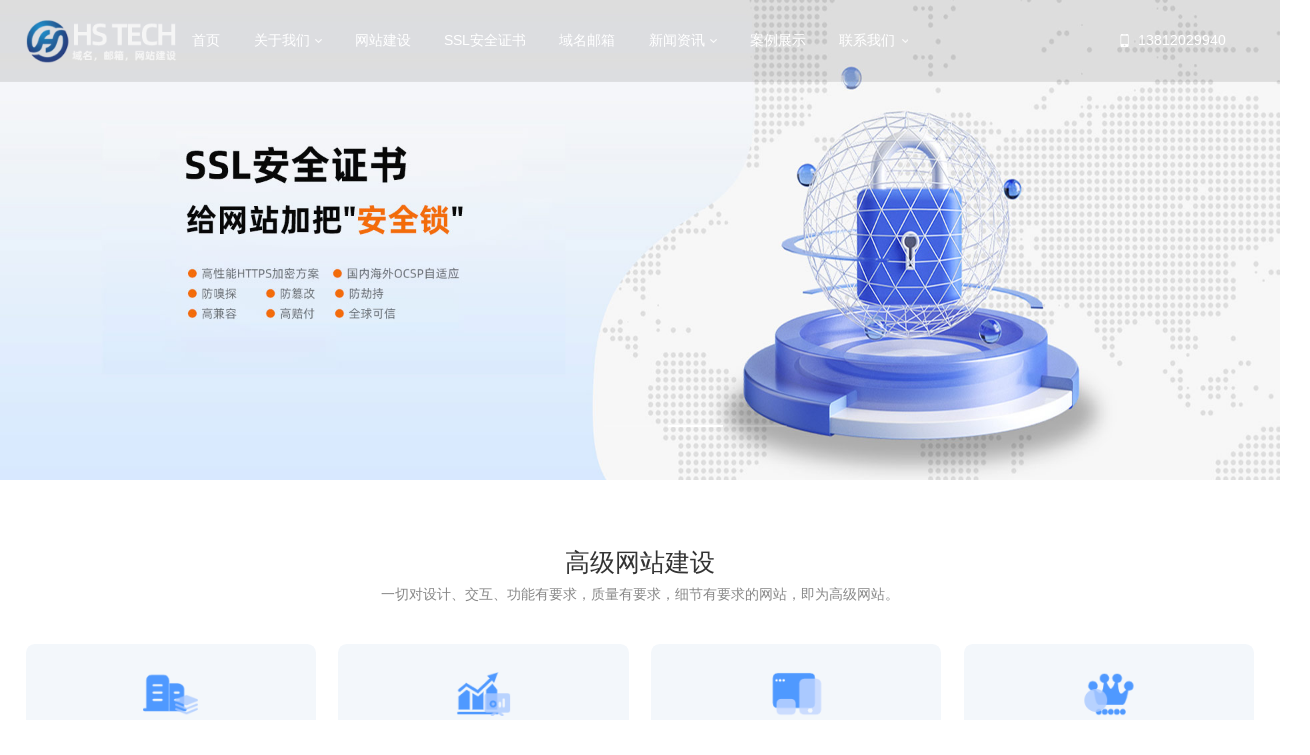

--- FILE ---
content_type: text/html; charset=utf-8
request_url: http://www.wxwangluo.com/introduction.html
body_size: 13770
content:
<!DOCTYPE html PUBLIC "-//W3C//DTD XHTML 1.0 Transitional//EN" "http://www.w3.org/TR/xhtml1/DTD/xhtml1-transitional.dtd">
<html xmlns="http://www.w3.org/1999/xhtml">
  <head>
    <meta charset="utf-8">
    <meta http-equiv="X-UA-Compatible" content="IE=edge">
    <meta name="viewport" content="width=device-width, initial-scale=1">
     <title>无锡网站建设,无锡网站优化,无锡行业网站建设,无锡品牌网站设计--汇盛信息技术</title>
<meta name="keywords" content="无锡网站建设,无锡域名注册,服务器租用,云主机,企业邮箱,万网,新网," />
<meta name="description" content="无锡域名注册,服务器租用,云主机,企业邮箱,万网,新网,无锡汇盛信息技术有限公司是无锡地区专业的网站建设，网站优化，网站设计，网络推广公司，服务了当地及江苏省数百家网站。欢迎您的光临！" />
   <link rel="shortcut icon" href="/favicon.ico">

    <script src="/skins/default/js/jquery-1.11.3.min.js" ></script>
    <script src="/skins/default/js/jquery.SuperSlide.2.1.1.js" ></script>
    <script src="/skins/default/js/swiper-bundle.min8.7.0.js" ></script>
    <script src="/skins/default/js/swiper.animate1.0.3.min.js" ></script>
    <link rel="stylesheet" href="/skins/default/css/animate.min.css"  />
    <link rel="stylesheet" href="/skins/default/css/swiper-bundle.min8.7.0.css"  />
    <link rel="stylesheet" href="/skins/default/css/index.css"  />
    <link rel="stylesheet" href="/skins/default/css/media.css"  />

<script>
var _hmt = _hmt || [];
(function() {
  var hm = document.createElement("script");
  hm.src = "https://hm.baidu.com/hm.js?7ae050c2d397a9c3aee2f652697a0c94";
  var s = document.getElementsByTagName("script")[0]; 
  s.parentNode.insertBefore(hm, s);
})();
</script></head>
<body>
<!-- pc端公共头部 begin -->

<div class="head">    <div class="container">
        <div class="head-left" >
            <div class="logo">
                <h1>
                    <a href="index.html"  title="无锡汇盛信息技术有限公司">
                        <img src="/skins/default/images/logo.png"  alt="无锡汇盛信息技术有限公司" title="无锡汇盛信息技术有限公司" class="logo-icon" />
                        <img src="/skins/default/images/ny-logo.png"  alt="无锡汇盛信息技术有限公司" title="无锡汇盛信息技术有限公司" class="ny-logo" />
                    </a>
                </h1>
            </div>
            <div class="nav">
                <ul>
                    <li class="on">
                    <a href="index.html"  title="无锡汇盛信息技术有限公司">首页</a>
                    </li>
                  
<li  class="pr"><a href="/gongsijianjie" >关于我们</a>	
				 
              <dl class="hide">		
                    <em><a href="/gongsijianjie/" >公司简介</a></em>  <em><a href="/zizhirenzheng/" >资质认证</a></em>  <em><a href="/rencaizhaopin/" >人才招聘</a></em> 
                </dl>
                   		</li>





<li  class="pr"><a href="/wangzhanjianshe/" >网站建设</a>	
						</li>





<li  class="pr"><a href="/SSLanquanzhengshu/" >SSL安全证书</a>	
						</li>





<li  class="pr"><a href="/yumingyouxiang/" >域名邮箱</a>	
						</li>





<li  class="pr"><a href="/xinwenzixun/" >新闻资讯</a>	
				 
              <dl class="hide">		
                    <em><a href="/gongsizixun/" >企业资讯</a></em>  <em><a href="/hangyezixun/" >行业资讯</a></em>  <em><a href="/jishuzhichi/" >技术支持</a></em> 
                </dl>
                   		</li>





<li  class="pr"><a href="/anlizhanshi/" >案例展示</a>	
						</li>





<li  class="pr"><a href="/lianxifangshi" >联系我们</a>	
				 
              <dl class="hide">		
                    <em><a href="/lianxifangshi/" >联系方式</a></em>  <em><a href="/yinsibaohu/" >隐私保护</a></em>  <em><a href="/fuwutiaokuan/" >服务条款</a></em> 
                </dl>
                   		</li>




  <!--调用/index/__nav/nav_main_0.php 和 二级菜单nav_sub_0.php-->   
                   
                </ul>
            </div>
        </div>
        <div class="head-right flex-sbc">
            <div class="head-tel">
                      <!-- <em class="flex-c"><img src="/skins/default/images/top-icon1.png"  alt="">13861799504 </em>-->
                        <em class="flex-c"><img src="/skins/default/images/top-icon2.png"  alt="">13812029940</em>
                    </div>

            
        </div>
    </div>
</div>
<!-- pc端公共头部 end -->
<script>
    $(".nav li:has(dl)").addClass("icon");
    $(".nav ul li").hover(function() {
        $(this).addClass("ons");
    }, function() {
        $(this).removeClass("ons");
    })

    function headDown() {
        //获取滚动条的高度
        $(window).scroll(function() {
            var scrtop = $(window).scrollTop();
            var head_mini = $(".head");
            if (scrtop > 93) {
                head_mini.addClass("headfixed");
            } else {
                head_mini.removeClass("headfixed");
            }
        });
    }
    headDown();
</script>


<!--手机端公共头部 begin-->
<div class="wap-header">
    <div class="container c">
        <div class="logo fl">
            <h1>
                <a href="index.html"  title="无锡汇盛信息技术有限公司">
                <img src="/skins/default/images/logo.png"  alt="无锡汇盛信息技术有限公司" title="无锡汇盛信息技术有限公司" />
                </a>
            </h1>
        </div>
        <div class="wap-click fr ">
            <span class="cl-1"></span>
            <span class="cl-2"></span>
            <span class="cl-3"></span>
        </div>
    
    </div>
    <div class="wap-nav">
        <ul>
             	

<li  ><a href="/gongsijianjie" >关于我们</a>	
				 
              <dl class="wap-hide">		
                          

<dd><a href="/gongsijianjie/"  class="">公司简介</a></dd>        

<dd><a href="/zizhirenzheng/"  class="">资质认证</a></dd>        

<dd><a href="/rencaizhaopin/"  class="">人才招聘</a></dd> 
                </dl>
                   		</li>
	

<li  ><a href="/wangzhanjianshe/" >网站建设</a>	
						</li>
	

<li  ><a href="/SSLanquanzhengshu/" >SSL安全证书</a>	
						</li>
	

<li  ><a href="/yumingyouxiang/" >域名邮箱</a>	
						</li>
	

<li  ><a href="/xinwenzixun/" >新闻资讯</a>	
				 
              <dl class="wap-hide">		
                          

<dd><a href="/gongsizixun/"  class="">企业资讯</a></dd>        

<dd><a href="/hangyezixun/"  class="">行业资讯</a></dd>        

<dd><a href="/jishuzhichi/"  class="">技术支持</a></dd> 
                </dl>
                   		</li>
	

<li  ><a href="/anlizhanshi/" >案例展示</a>	
						</li>
	

<li  ><a href="/lianxifangshi" >联系我们</a>	
				 
              <dl class="wap-hide">		
                          

<dd><a href="/lianxifangshi/"  class="">联系方式</a></dd>        

<dd><a href="/yinsibaohu/"  class="">隐私保护</a></dd>        

<dd><a href="/fuwutiaokuan/"  class="">服务条款</a></dd> 
                </dl>
                   		</li>
  <!--调用/index/__nav/nav_main_1.php 和 二级菜单nav_sub_1.php--> 
        </ul>
    </div>
</div>
<div class="wap-headerzw"></div>
<!--手机端公共头部 end-->
<script type="text/javascript">
    $(function() {
        $(".wap-click").click(function() {
            $(this).toggleClass("active");
            $(".wap-nav").slideToggle();
        })
        $(".wap-nav ul li").click(function() {
            $(this).children("dl").slideDown().parent("li").siblings("li").children("dl").slideUp();
            $(this).addClass("on").siblings("li").removeClass("on");

        })
    })
</script>


<!-- 首页 banner begin -->
<div class="banner">
  <div class="swiper-wrapper">
  <div class="swiper-slide">
      <a href="#" title=""><img src="/skins/default/images/banner1.jpg"  alt="" title=""></a>
    </div>
  <div class="swiper-slide">
      <a href="#" title=""><img src="/skins/default/images/banner2.jpg"  alt="" title=""></a>
    </div>
  <div class="swiper-slide">
      <a href="#" title=""><img src="/skins/default/images/banner3.jpg"  alt="" title=""></a>
    </div>

  
  </div>
  <!-- Add Pagination -->
  <div class="swiper-pagination" id="banner-num"></div>
  <div class="swiper-button-prev" id="banner-prev"></div>
  <div class="swiper-button-next" id="banner-next"></div>
</div>
<script>
  var swiper = new Swiper('.banner', {
    pagination: {
      el: '.swiper-pagination',
      clickable: true,
    },
    autoplay:true,
    loop: true,
    navigation: {
      nextEl: '.swiper-button-next',
      prevEl: '.swiper-button-prev',
    }

  });
</script>
<!-- 首页 banner end -->


<!-- 高端网站建设 begin -->
<div id="website"></div>
<div class="high-end" >
    <div class="container-s">
        <div class="index-title txt-c" data-scroll-reveal="enter from the bottom after 0.2s">
            <h2>高级网站建设</h2>
            <h3>一切对设计、交互、功能有要求，质量有要求，细节有要求的网站，即为高级网站。</h3>
        </div>
        <div class="high-end-list">
            <ul class="c">
                <li data-scroll-reveal="enter from the bottom after 0.2s">
                    <img src="/skins/default/images/high-end-icon1.png" />
                    <strong>企业展示型网站建设</strong>
                    <em>实现企业品牌、文化、信息的传播</em>
                </li>
                <li data-scroll-reveal="enter from the bottom after 0.3s">
                    <img src="/skins/default/images/high-end-icon2.png" />
                    <strong>企业营销型网站建设</strong>
                    <em>为企业提供全域营销培训和解决方案</em>
                </li>
                <li data-scroll-reveal="enter from the bottom after 0.4s">
                    <img src="/skins/default/images/high-end-icon3.png" />
                    <strong>企业响应式网站建设</strong>
                    <em>无论任何终端设备，都能无缝衔接</em>
                </li>
                <li data-scroll-reveal="enter from the bottom after 0.5s">
                    <img src="/skins/default/images/high-end-icon4.png" />
                    <strong>集团/外贸/品牌网站建设</strong>
                    <em>定位建议分析，网站规划布局结构，整套解决方案</em>
                </li>
            </ul>
        </div>
    </div>
</div>
<!-- 高端网站建设 end -->

<!-- 为您打造专业的企业品牌网站 begin -->
<div class="brand">
    <div class="container-s">
        <div class="index-title txt-c" data-scroll-reveal="enter from the bottom after 0.2s">
            <h2>为您打造专业的企业品牌网站</h2>
            <h3>我们专业提供一站式服务，从网站品牌规划、交互设计、视觉设计、动效创意，到程序开发，网站运营维护。</h3>
        </div>
        <div class="brand-list">
            <ul class="c">
                <li data-scroll-reveal="enter from the bottom after 0.3s">
                    <img src="/skins/default/images/brand-icon1.png" />
                    <em>设计师一对一服务，拥有丰富案例经验</em>
                </li>
                <li data-scroll-reveal="enter from the bottom after 0.4s">
                    <img src="/skins/default/images/brand-icon2.png" />
                    <em>客户经理全程跟进，紧密贴合您的需求</em>
                </li>
                <li data-scroll-reveal="enter from the bottom after 0.5s">
                    <img src="/skins/default/images/brand-icon3.png" />
                    <em>国际化商业设计标准、安全性、稳定性</em>
                </li>
                <li data-scroll-reveal="enter from the bottom after 0.6s">
                    <img src="/skins/default/images/brand-icon4.png" />
                    <em>一站式解决PC、手机、平板等多端</em>
                </li>
                <li data-scroll-reveal="enter from the bottom after 0.7s">
                    <img src="/skins/default/images/brand-icon5.png" />
                    <em>7*8小时在线客服，全程咨询指导</em>
                </li>
            </ul>
        </div>
    </div>
</div>
<!-- 为您打造专业的企业品牌网站 end -->




<script>
  jQuery(".station-bg").slide();
</script>


<!-- 企业邮箱 begin -->
<div class="version">
  <div class="index-title txt-c" data-scroll-reveal="enter from the bottom after 0.4s">
    <div class="container">
      <h2>企业邮箱</h2>
      <h3>企业邮箱价格低于同类产品30%，企业邮箱-高性价比之选！</h3>
    </div>
  </div>
</div>
<section class="emversion" >
  <div class="verSlide">
    <div class="hd" data-scroll-reveal="enter from the left after 0.2s">
      <ul>
        <li>
          <div class="imgBj">
            <img src="/skins/default/images/verSlide-bj1.jpg"  alt="" />
          </div>
          <div class="con">
            <strong>全球邮标准版</strong>
            <span>适用中小企业 收发稳定 赢得客户信任</span>
            <a href=""  target="_blank">立即咨询</a>
          </div>
        </li>
        <li>
          <div class="imgBj">
            <img src="/skins/default/images/verSlide-bj1.jpg"  alt="" />
          </div>
          <div class="con">
            <strong>全球邮外贸版</strong>
            <span>助力外贸 无限容量 海外一触即达 </span>
            <a href=""  target="_blank">立即咨询</a>
          </div>
        </li>
<li>
          <div class="imgBj">
            <img src="/skins/default/images/verSlide-bj1.jpg"  alt="" />
          </div>
          <div class="con">
            <strong>邮件营销</strong>
            <span>精准送达，让邮件实现更大价值</span>
            <a href=""  target="_blank">立即咨询</a>
          </div>
        </li>
      </ul>
    </div>
    <div class="bd" data-scroll-reveal="enter from the right after 0.2s">
      <ul>
        <li>
          <div class="list">
            <div class="item">
              <dl>
                <dt><small>产品优势</small> <i>安全专业</i></dt>
                <div class="ddBox">
                  <dd><span>账户容量 365 G / 每账户 </span></dd>
                  <dd><span> 待办事项，企业云盘，协同办公</span></dd>
                  <dd><span>安全保障，7*24小时人工监控 </span></dd>
                  <dd><span>多线路机房，云存储，高速又安全

 </span></dd>
                </div>
              </dl>
            </div>
            <div class="item item2">
              <dl>
                <dt><small>产品规格</small> <i>365 G</i></dt>
                <div class="ddBox">
                  <dd><span>10G企业云盘 </span></dd>
                  <dd><span>20G大附件中转站 </span></dd>
                  <dd><span>200万封邮件/用户 </span></dd>
                  <dd><span>20G共享网盘 </span></dd>
                  <dd><span>帐号容量 无限/账号 </span></dd>
                </div>
              </dl>
            </div>
            <div class="item item3">
              <dl>
                <dt><small>产品功能特色</small> <i>邮件监控</i></dt>
                <div class="ddBox">
                  <dd><span>多终端支持 </span></dd>
                  <dd><span>网盘  </span></dd>
                  <dd><span>邮件撤回 </span></dd>
                  <dd><span>异常登录提醒 </span></dd>
                  <dd><span>日程管理   </span></dd>
                  <dd><span>疑似垃圾邮件提醒 </span></dd>
                  <dd><span>多任务模式 </span></dd>
                  <dd><span>全文检索   </span></dd>
                  <dd><span>同步保存已发送邮件 </span></dd>
                 
                  <dd><span>会话模式 </span></dd>
                  <dd><span>邮件标签 </span></dd>
                 
                </div>
              </dl>
            </div>
          </div>
        </li>
      </ul>
      <ul>
        <li>
          <div class="list">
            <div class="item">
              <dl>
                <dt><small>产品优势</small> <i>安全专业</i></dt>
                <div class="ddBox">
                  <dd><span>无限容量 </span></dd>
                  <dd><span>提供邮件发送的追踪、阅读统计功能 </span></dd>
                  <dd><span>海外邮件到达率99%</span></dd>
                 <dd><span>邮件审核 邮件监控 保障订单安全</span></dd>
                </div>
              </dl>
            </div>
            <div class="item item2">
              <dl>
                <dt><small>产品规格</small> <i>无限存储</i></dt>
                <div class="ddBox">
                  <dd><span>无限 存储容量 </span></dd>
                  <dd><span>20G大附件中转站 </span></dd>
                  <dd><span>超大容量企业网盘 </span></dd>
                  
<!--                  <dd><span>16G个人网盘 </span></dd>-->
                </div>
              </dl>
            </div>
            <div class="item item3">
              <dl>
                <dt><small>产品功能特色</small> <i>邮件监控</i></dt>
                <div class="ddBox">
                  <dd><span>多终端支持 </span></dd>
                  <dd><span>异常登录提醒 </span></dd>
                  <dd><span>多任务模式 </span></dd>                  
                  <dd><span>@收件人 </span></dd>
                  <dd><span>网盘 </span></dd>
                  <dd><span>日程管理 </span></dd>
                  <dd><span>全文检索 </span></dd>
                  <dd><span>会话模式 </span></dd>
                  <dd><span>自助查询日志 </span></dd>
                  <dd><span>邮件撤回 </span></dd>
                  <dd><span>疑似垃圾邮件提醒 </span></dd>
                  
                </div>
              </dl>
            </div>
          </div>
        </li>
      </ul>
<ul>
        <li>
          <div class="list">
            <div class="item">
              <dl>
                <dt><small>产品优势</small> <i>安全专业</i></dt>
                <div class="ddBox">
                  <dd><span>优质高效通道</span></dd>
                  <dd><span>白名单备案 </span></dd>
                  <dd><span>自动化营销 </span></dd>
                  <dd><span>多维度报告</span></dd>
                  <dd><span>邮件订阅</span></dd>
                  <dd><span>可视化模版</span></dd>
                </div>
              </dl>
            </div>
            <div class="item item2">
              <dl>
                <dt><small>产品规格</small> <i>精准送达</i></dt>
                <div class="ddBox">
                  <dd><span>试用包 38.8元/1个月 3,888封 </span></dd>
                  <dd><span>基础版 1800元/12个月50,000封 </span></dd>
                  <dd><span>高级版 3000元/12个月100,000封</span></dd>
                  <dd><span>旗舰版 5000元/12个月200,000封 </span></dd>
<dd><span>基础企业版 10000元/24个月500,000封 </span></dd>
               <dd><span>高级企业版 18000元/24个月1,000,000封 </span></dd>
                </div>
              </dl>
            </div>
            <div class="item item3">
              <dl>
                <dt><small>产品功能特色</small> <i>邮件监控</i></dt>
                <div class="ddBox">
                  <dd><span>自定义发信域名 </span></dd>
                  <dd><span>智能优化邮件地址 </span></dd>
                  <dd><span>个性化邮件</span></dd>
                  <dd><span>网站订阅 </span></dd>
                  <dd><span>A/B测试邮件 </span></dd>
                  <dd><span>可视化报告</span></dd>
                  <dd><span>API接入</span></dd>
                  <dd><span>定时发送 </span></dd>
                  <dd><span>快速创建子账号 </span></dd>
                  <dd><span>云推送模板制作 </span></dd>
                  <dd><span>白名单备案 </span></dd>
                  <dd><span>可视化模版 </span></dd>
                  <dd><span>营销类邮件 </span></dd>
                  <dd><span>事务类邮件</span></dd>
                  <dd><span>关怀类邮件 </span></dd>
                </div>
              </dl>
            </div>
          </div>
        </li>
      </ul>

    </div>
  </div>
  <script>
    jQuery(".emversion .verSlide").slide({
      delayTime: 100,trigger:"click"
    });
  </script>
</section>
<!-- 企业邮箱 end -->



<div class="ssl index-ssl">
  <div class="container-s">
    <div class="ssl-title">
      <h3>SSL安全证书</h3>
      <i></i>
    </div>
      <div class="ssl-box">
            <ul class="flex-cc">
                <li>
                    <a href=""  target="_blank" title="域名型|DV 证书">
                        <strong>域名型|DV 证书</strong>
                        <p><i></i>保护一个域名</p>
                        <p><i></i>1~3个工作日</p>
                        <p><i></i>$1,000,000</p>
                        <p><i></i>RSA+ECC</p>
                        <span>¥<b>299</b>/年</span>
                        
                    </a>
                </li>
                <li>
                    <a href=""  target="_blank" title="域名型|DV 证书">
                        <strong>域名型|DV 证书</strong>
                        <p><i></i>保护主域名及下一级子域名</p>
                        <p><i></i>1~3个工作日</p>
                        <p><i></i>$1,000,000</p>
                        <p><i></i>RSA+ECC</p>
                        <span>¥<b>1298</b>/年</span>
                        
                    </a>
                </li>
                <li>
                    <a href=""  target="_blank" title="企业型|OV 证书">
                        <strong>企业型|OV 证书</strong>
                        <p><i></i>保护一个域名</p>
                        <p><i></i>几分钟内</p>
                        <p><i></i>$500,000</p>
                        <p><i></i>RSA+ECC</p>
                        <span>¥<b>1680</b>/年</span>
                     
                    </a>
                </li>
                <li>
                    <a href=""  target="_blank" title="企业型 |OV 证书">
                        <strong>企业型 |OV 证书</strong>
                        <p><i></i>保护主域名及下一级子域名</p>
                        <p><i></i>几分钟内</p>
                        <p><i></i>$500,000</p>
                        <p><i></i>RSA+ECC</p>
                        <span>¥<b>5999</b>/年</span>
                        
                    </a>
                </li>
            </ul>
        </div>
  </div>
</div>



<script>
  var galleryThumbs = new Swiper('.capital-btn', {
    freeMode: true,
    watchSlidesVisibility: true,
    watchSlidesProgress: true,
    breakpoints: {
      200: {
        slidesPerView: 2,
        spaceBetween: 0,
      },
      640: {
        slidesPerView: 2,
        spaceBetween: 0,
      },
      768: {
        slidesPerView: 2,
        spaceBetween: 0,


      },
      960: {
        slidesPerView: 3,
        spaceBetween: 0,

      },
      1400: {
        slidesPerView: 5,
        spaceBetween: 0,

      },


    }
  });
  var galleryTop = new Swiper('.capital-con', {
    spaceBetween: 20,
    pagination: {
      el: '.swiper-pagination2',
      clickable: true,
    },
    navigation: {
      nextEl: '.swiper-button-next',
      prevEl: '.swiper-button-prev',
    },
    thumbs: {
      swiper: galleryThumbs
    }
  });
</script>


<script>
  var swiper = new Swiper('.team-list', {
    slidesPerView: 2,
    spaceBetween: 10,
    roundLengths: true,
    loop: true,
    autoplay: true,
    loopFillGroupWithBlank: true,
    pagination: {
      el: '.swiper-pagination3',
      clickable: true,
    },
    navigation: {
      nextEl: '.swiper-button-next',
      prevEl: '.swiper-button-prev',
    },
    breakpoints: {

      768: {
        slidesPerView: 3,
        spaceBetween: 10,

      },
      960: {
        slidesPerView: 4,
        spaceBetween: 15,

      },
      1200: {
        slidesPerView: 4,
        spaceBetween: 20,

      },
      1400: {
        slidesPerView: 5,
        spaceBetween: 35,

      }
    }
  });
</script>




<!-- 新闻中心 begin -->
<div class="news">
  <div class="index-title txt-c" data-scroll-reveal="enter from the bottom after 0.2s">
    <div class="container-s">
      <h2>新闻速递</h2>
      <h3>一手最新市场动态，洞察未来发展趋势</h3>
    </div>
  </div>
  <div class="container-s">
    <div class="news-box flex-sb">
      <div class="news-list" data-scroll-reveal="enter from the left after 0.5s">
        <ul class="flex-sb">
                              
                                  
   <li>
            <a href="/gongsizixun/r-99.html"  title="汇盛信息祝您元旦快乐！" target="_blank">
              <div class="pic">
                <img src="/upload/202601/20260113185615250.jpg"  alt="汇盛信息祝您元旦快乐！" title="汇盛信息祝您元旦快乐！">
              </div>
              <div class="info">
                <h3>汇盛信息祝您元旦快乐！</h3>
                <span> 2026-01-01</span>
                <p class="line3">元旦，即公历的1月1日，是世界多数国家通称的“新年”，元为始，旦为朝，一元复始，万象更新，满含勃勃生机，象征新生与美好...</p>
              </div>
            </a>
          </li>                  
                                  
   <li>
            <a href="/gongsizixun/r-86.html"  title="什么是云计算?" target="_blank">
              <div class="pic">
                <img src="/upload/202508/20250819090221115.jpg"  alt="什么是云计算?" title="什么是云计算?">
              </div>
              <div class="info">
                <h3>什么是云计算?</h3>
                <span> 2025-08-19</span>
                <p class="line3">在数字化时代，互联网已经成为基础设施。云计算使得数据中心

能够像一台计算机一样去工作。通过互联网将算力以按需使用...</p>
              </div>
            </a>
          </li> 
              
        </ul>
      </div>
      <div class="problem" data-scroll-reveal="enter from the right after 0.6s">
        <h2>技术中心</h2>
        <div class="problem-list">
          <ul>
           
                         <a href="/hangyezixun/r-79.html" >
              <li>
                <dt class="flex-sbc">
                  <strong>网站建设有哪些步骤？如何搭建企业网站？</strong>
                  <span> 2025-08-27</span>
                </dt>
                <dd class="line2">在数字化时代，拥有一个专业网站对于加强客户互动与拓宽业务渠道至关重要。尽管自媒体和新媒体蓬勃发展，但传统网站仍然扮演着不可替代的角色。</dd>
              </li>
            </a>
            
                         <a href="/jishuzhichi/r-91.html" >
              <li>
                <dt class="flex-sbc">
                  <strong>网站建站销售怎么做?</strong>
                  <span> 2025-08-14</span>
                </dt>
                <dd class="line2">随着互联网的发展，越来越多的企业和个人意识到拥有一个专业的网站是成功的关键。而建站销售则成为了许多公司争夺市场份额的重要方式。那么，如何在网站建站的过程中实现销售目标，成为了许多人关注的问题。本文将详细介绍网站建站销售的相关策略和方法，帮助你在这一过程中取得成功。</dd>
              </li>
            </a>
            
                         <a href="/hangyezixun/r-78.html" >
              <li>
                <dt class="flex-sbc">
                  <strong>如何学习响应式网页设计?</strong>
                  <span> 2020-11-20</span>
                </dt>
                <dd class="line2">随着智能手机、平板电脑和其他移动设备的普及，我们现在可以不仅仅通过传统的电脑访问网站。因此，响应式网页设计（RWD）已经成为当前设计的主流趋势。如果你是一个网页设计的初学者，以下是一些关于如何开始学习RWD的建议。</dd>
              </li>
            </a>
            
                         <a href="/jishuzhichi/r-90.html" >
              <li>
                <dt class="flex-sbc">
                  <strong>域名注册建议</strong>
                  <span> 2025-08-19</span>
                </dt>
                <dd class="line2">在互联网信息飞速发展的时代，域名是企业在互联网上建立所有服务的基础，同时域名具有唯一性。企业若想要建立网站展示企业或个人信息，需先注册域名。注册域名前您可查看本文的注册建议，选择和购买适合您的域名。

域名注册建议</dd>
              </li>
            </a>
            
                         <a href="/jishuzhichi/r-89.html" >
              <li>
                <dt class="flex-sbc">
                  <strong>常用端口介绍表</strong>
                  <span> 2020-09-21</span>
                </dt>
                <dd class="line2">常用端口介绍表</dd>
              </li>
            </a>
            
                         <a href="/hangyezixun/r-97.html" >
              <li>
                <dt class="flex-sbc">
                  <strong>微信营销：公众号要不要网站备案？</strong>
                  <span> 2020-10-09</span>
                </dt>
                <dd class="line2">大家都知道，做网站其域名要进行ICP备案。那么，微信公众号到底要不要备案呢？</dd>
              </li>
            </a>
            
                         <a href="/jishuzhichi/r-88.html" >
              <li>
                <dt class="flex-sbc">
                  <strong>网站如何进行SEO优化：助力搜索引擎排名提升的全面...</strong>
                  <span> 2025-08-27</span>
                </dt>
                <dd class="line2">​在当今数字化时代，SEO（搜索引擎优化）已成为网站成功不可或缺的一部分。无论是个人博客还是企业网站，通过有效的SEO策略，能够显著提升网站在搜索引擎中的可见性</dd>
              </li>
            </a>
            
                         <a href="/hangyezixun/r-96.html" >
              <li>
                <dt class="flex-sbc">
                  <strong>如何找到稀缺的云计算人才</strong>
                  <span> 2020-10-19</span>
                </dt>
                <dd class="line2">如果你从一家拥有约1,000名员工的主要公共云提供商的大楼前走向你的汽车。你或许会看到你的挡风玻璃上有一个信封，看起来像是一个婚礼的邀请。</dd>
              </li>
            </a>
            
                         <a href="/jishuzhichi/r-87.html" >
              <li>
                <dt class="flex-sbc">
                  <strong>网站建设公司哪家好？2025年优质网站建设公司推荐</strong>
                  <span> 2025-08-27</span>
                </dt>
                <dd class="line2">在数字化浪潮全面到来的今天，企业官网已经成为品牌展示、客户获客和业务拓展的“标配”。无论是初创企业，还是传统行业的数字化升级，建设一个专业、稳定、具备营销能力的网站，都是企业必须迈出的关键一步。</dd>
              </li>
            </a>
             

            
          </ul>
        </div>
      </div>
    </div>
  </div>
</div>
<!-- 新闻中心 end -->


<!-- 荣誉资质 begin -->
<div  id="honor"></div>
<div class="honor">
    <div class="container">
        <div class="about-title txt-c" data-scroll-reveal="enter from the bottom after 0.2s">
            <h2>荣誉资质</h2>
            <b>Qualification</b>
            <i></i>
        </div>
        <div class="honor-list">
            <ul class="swiper-wrapper">
  <li class="swiper-slide">
                    <div class="pic">
                      <img src="/upload/202508/20250814174450977.jpg" />
                    </div>
                    <strong>三星级合作伙伴</strong>
                </li>
                  <li class="swiper-slide">
                    <div class="pic">
                      <img src="/upload/202508/20250814174602280.jpg" />
                    </div>
                    <strong>西部数码代理授权证书</strong>
                </li>
                  <li class="swiper-slide">
                    <div class="pic">
                      <img src="/upload/202508/20250814174645652.jpg" />
                    </div>
                    <strong>增值电信业务许可证</strong>
                </li>
                  <li class="swiper-slide">
                    <div class="pic">
                      <img src="/upload/202508/20250814174745568.jpg" />
                    </div>
                    <strong>企业营业执照</strong>
                </li>
                  <li class="swiper-slide">
                    <div class="pic">
                      <img src="/upload/202508/20250814174810676.jpg" />
                    </div>
                    <strong>域名证书</strong>
                </li>
                            </ul>
            <div class="swiper-pagination swiper-pagination4" id="honor-num"></div>
            <div class="swiper-button-prev" id="honor-prev"></div>
            <div class="swiper-button-next" id="honor-next"></div>
        </div>
    </div>
</div>
<!-- 荣誉资质 end -->

<script>
    var swiper = new Swiper('.honor-list', {
        slidesPerView: 2,
        spaceBetween: 10,
        roundLengths : true,
        loop: true,
        autoplay:true,
        loopFillGroupWithBlank: true,
        pagination: {
            el: '.swiper-pagination4',
            clickable: true,
        },
        navigation: {
            nextEl: '.swiper-button-next',
            prevEl: '.swiper-button-prev',
        },
        breakpoints: {

            768: {
                slidesPerView: 3,
                spaceBetween: 10,

            },
            960: {
                slidesPerView: 3,
                spaceBetween: 15,

            },
            1200: {
                slidesPerView: 4,
                spaceBetween: 20,

            },
            1400: {
                slidesPerView: 4,
                spaceBetween: 28,

            }
        }
    });
</script>


<script>
  var swiper = new Swiper('.case-list', {
    slidesPerView: 1,
    spaceBetween: 10,
    roundLengths: true,
    loop: true,
    // autoplay:true,
    loopFillGroupWithBlank: true,
    pagination: {
      el: '.swiper-pagination4',
      clickable: true,
    },
    navigation: {
      nextEl: '.swiper-button-next',
      prevEl: '.swiper-button-prev',
    }
  });
</script>

<!-- 为上千家企业级客户提供服务 begin -->
<div class="customer" >
  <div class="container-s">
    <div class="index-title txt-c" data-scroll-reveal="enter from the bottom after 0.2s">
      <h2>为上百家企业级客户提供服务</h2>
    </div>
  </div>
  
  <!--合作伙伴-->

<div class="partner">
    
    <div class="content box" style="padding:0px 0px 0 20px">
        <div class="row">
            <div class="col-xs-4">
                <div class="hzpic">
                    <a href="#"><img src="/skins/default/images/partner/hzhb01.png"  title="" class="img-responsive"/></a>
                </div>
            </div>
            <div class="col-xs-4">
                <div class="hzpic">
                    <a href="#"><img src="/skins/default/images/partner/hzhb02.png"  title="" class="img-responsive"/></a>
                </div>
            </div>
            <div class="col-xs-4">
                <div class="hzpic">
                    <a href="#"><img src="/skins/default/images/partner/hzhb03.png"  title="" class="img-responsive"/></a>
                </div>
            </div>
            <div class="col-xs-4">
                <div class="hzpic">
                    <a href="#"><img src="/skins/default/images/partner/hzhb04.png"  title="" class="img-responsive"/></a>
                </div>
            </div>
            <div class="col-xs-4">
                <div class="hzpic">
                    <a href="#"><img src="/skins/default/images/partner/hzhb05.png"  title="" class="img-responsive"/></a>
                </div>
            </div>
            <div class="col-xs-4">
                <div class="hzpic">
                    <a href="#"><img src="/skins/default/images/partner/hzhb06.png"  title="" class="img-responsive"/></a>
                </div>
            </div>
            <div class="col-xs-4">
                <div class="hzpic">
                    <a href="#"><img src="/skins/default/images/partner/hzhb07.png"  title="" class="img-responsive"/></a>
                </div>
            </div>
            <div class="col-xs-4">
                <div class="hzpic">
                    <a href="#"><img src="/skins/default/images/partner/hzhb08.png"  title="" class="img-responsive"/></a>
                </div>
            </div>
            <div class="col-xs-4">
                <div class="hzpic">
                    <a href="#"><img src="/skins/default/images/partner/hzhb09.png"  title="" class="img-responsive"/></a>
                </div>
            </div>
            <div class="col-xs-4">
                <div class="hzpic">
                    <a href="#"><img src="/skins/default/images/partner/hzhb10.png"  title="" class="img-responsive"/></a>
                </div>
            </div>
            <div class="col-xs-4">
                <div class="hzpic">
                    <a href="#"><img src="/skins/default/images/partner/hzhb11.png"  title="" class="img-responsive"/></a>
                </div>
            </div>
            <div class="col-xs-4">
                <div class="hzpic">
                    <a href="#"><img src="/skins/default/images/partner/hzhb12.png"  title="" class="img-responsive"/></a>
                </div>
            </div>
            <div class="col-xs-4">
                <div class="hzpic">
                    <a href="#"><img src="/skins/default/images/partner/hzhb13.png"  title="" class="img-responsive"/></a>
                </div>
            </div>
            <div class="col-xs-4">
                <div class="hzpic">
                    <a href="#"><img src="/skins/default/images/partner/hzhb14.png"  title="" class="img-responsive"/></a>
                </div>
            </div>
            <div class="col-xs-4">
                <div class="hzpic">
                    <a href="#"><img src="/skins/default/images/partner/hzhb15.png"  title="" class="img-responsive"/></a>
                </div>
            </div>
       
        </div>
       
    </div>
</div>

<!--合作伙伴//-->

  


</div>
<!--为上千家企业级客户提供服务 end -->


<!-- 公共底部 begin -->
<div class="footer">
    <div class="container">
        <div class="footer-links">
            <ul>
                <em><img src="/skins/default/images/links-icon.png"  alt="">友情链接：</em>
                
                   <li><a href="http://www.wxwangluo.com/"  target="_blank">建站公司</a></li>
<li><a href="http://www.wxwangluo.cn/"  target="_blank">汇盛信息</a></li>

                
   
            </ul>
        </div>
        <div class="footer-nav">
           

            
           <dl>
                <dt>关于我们</dt>
                 
                

<dd><a href="/gongsijianjie/"  title="公司简介">公司简介</a> </dd>

<dd><a href="/zizhirenzheng/"  title="资质认证">资质认证</a> </dd>

<dd><a href="/rencaizhaopin/"  title="人才招聘">人才招聘</a> </dd>              	   

               
                
            </dl>
	                          


            
                                    


            
                                    


            
                                    


            
           <dl>
                <dt>新闻资讯</dt>
                 
                

<dd><a href="/gongsizixun/"  title="企业资讯">企业资讯</a> </dd>

<dd><a href="/hangyezixun/"  title="行业资讯">行业资讯</a> </dd>

<dd><a href="/jishuzhichi/"  title="技术支持">技术支持</a> </dd>              	   

               
                
            </dl>
	                          


            
                                    


            
           <dl>
                <dt>联系我们</dt>
                 
                

<dd><a href="/lianxifangshi/"  title="联系方式">联系方式</a> </dd>

<dd><a href="/yinsibaohu/"  title="隐私保护">隐私保护</a> </dd>

<dd><a href="/fuwutiaokuan/"  title="服务条款">服务条款</a> </dd>              	   

               
                
            </dl>
	                          
  <!--调用/index/__nav/nav_main_2.php 和 二级菜单nav_sub_2.php--> 
            <dl>
                <dt>联系我们</dt>
                 <dd>无锡汇盛信息技术有限公司</dd>
                <dd>电话：13861799504</dd>
                <dd>手机：13812029940（微信同号）</dd>
                <dd>电子邮箱 ：jhc@wxwangluo.com</dd>
                <dd> 地址：无锡市惠山万达商业广场135号828
</dd>
            </dl>
            <dl>
                
                <img src="/skins/default/images/wechat-pic.jpg"  />
				<dt><span>关注公众号</span></dt>
            </dl>
			<dl>
                
                <img src="/skins/default/images/wechat-pic1.jpg"  />
				<dt><span>关注抖音</span></dt>
            </dl>
        </div>
        <div class="footer-copy">
            <p>    Copyright©2011-<script>document.write((new Date()).getFullYear());</script> 无锡汇盛信息技术有限公司 版权所有 （<a href="https://beian.miit.gov.cn" target="_blank">实时网站备案查询</a>） <br />增值电信业务经营许可证 <a href="https://beian.miit.gov.cn"   target="_blank">苏B2-20120173</a> 

</p>

       
          <div style="width:300px;margin:0 auto;">
	  <img src="/skins/default/images/beian.png" > <a target="_blank" href="http://www.beian.gov.cn/portal/registerSystemInfo?recordcode=32020602000360" style="display:inline-block;text-decoration:none;height:20px;line-height:20px;"><img src="" style="float:left;"/><p style="float:left;height:20px;line-height:20px;margin: 0px 0px 0px 5px; color:#939393;">苏公网安备 32020602000360号</p></a>
  </div>
       <p align="center"><a href="https://beian.miit.gov.cn/"   target="_blank">苏ICP备11038267号-4</a></p>
        </div>
    </div>
</div>
<!-- 公共底部 end -->


<script>
    $(function(){
        $(".apply-click").click(function(){
            $(".apply-body").fadeIn(100);

        })
        $(".apply-close").click(function(){
            $(".apply-body").hide();

        })


    })
</script>


    <!-- 这些文件放在底部引用 -->
    <script src="/skins/default/js/index.js" ></script>
    <script src="/skins/default/js/scrollReveal.js" ></script>
    <script src="/skins/default/js/jquery.waypoints.min.js" ></script>
    <script src="/skins/default/js/jquery.countup.min.js" ></script>
    <script>
        $(".counter").countUp();
    </script>

    <script>
        (function() {
            window.scrollReveal = new scrollReveal({
                reset: false,
                move: "30px"
            });
        })();
    </script>

    
</body>

<!-- Power by HSIT -->

--- FILE ---
content_type: text/css
request_url: http://www.wxwangluo.com/skins/default/css/index.css
body_size: 23505
content:
@charset "utf-8";
/* CSS Document */
body,div,dl,dt,dd,ul,ol,li,h1,h2,h3,h4,h5,h6,pre,code,form,fieldset,legend,input,button,textarea,p,blockquote,th,td { margin:0; padding:0; }
h1,h2,h3,h4,h5,h6{font-weight: normal;}
BODY {FONT: 14px/1.5 "Microsoft YaHei", arial,sans-serif; background: #fff; overflow-x: hidden;width:100%; }
A {COLOR: #666; TEXT-DECORATION: none}
P{COLOR: #333;}
A:hover {TEXT-DECORATION: none}
A IMG {BORDER-BOTTOM-STYLE: none; BORDER-RIGHT-STYLE: none; BORDER-TOP-STYLE: none; BORDER-LEFT-STYLE: none}
DIV {PADDING-BOTTOM: 0px; LIST-STYLE-TYPE: none; MARGIN: 0px; PADDING-LEFT: 0px; PADDING-RIGHT: 0px; PADDING-TOP: 0px}
UL {PADDING-BOTTOM: 0px; LIST-STYLE-TYPE: none; MARGIN: 0px; PADDING-LEFT: 0px; PADDING-RIGHT: 0px; PADDING-TOP: 0px}
LI {PADDING-BOTTOM: 0px; LIST-STYLE-TYPE: none; MARGIN: 0px; PADDING-LEFT: 0px; PADDING-RIGHT: 0px; PADDING-TOP: 0px}
P {PADDING-BOTTOM: 0px; LIST-STYLE-TYPE: none; MARGIN: 0px; PADDING-LEFT: 0px; PADDING-RIGHT: 0px; PADDING-TOP: 0px}
FORM {PADDING-BOTTOM: 0px; LIST-STYLE-TYPE: none; MARGIN: 0px; PADDING-LEFT: 0px; PADDING-RIGHT: 0px; PADDING-TOP: 0px}
EM {FONT-STYLE: normal; FONT-WEIGHT: normal}
TABLE {PADDING-BOTTOM: 0px; LIST-STYLE-TYPE: none; MARGIN: 0px; PADDING-LEFT: 0px; PADDING-RIGHT: 0px; PADDING-TOP: 0px}
DT {PADDING-BOTTOM: 0px; LIST-STYLE-TYPE: none; MARGIN: 0px; PADDING-LEFT: 0px; PADDING-RIGHT: 0px; PADDING-TOP: 0px}
DL {PADDING-BOTTOM: 0px; LIST-STYLE-TYPE: none; MARGIN: 0px; PADDING-LEFT: 0px; PADDING-RIGHT: 0px; PADDING-TOP: 0px}
DD {PADDING-BOTTOM: 0px; LIST-STYLE-TYPE: none; MARGIN: 0px; PADDING-LEFT: 0px; PADDING-RIGHT: 0px; PADDING-TOP: 0px}
FORM {PADDING-BOTTOM: 0px; MARGIN: 0px; PADDING-LEFT: 0px; PADDING-RIGHT: 0px; PADDING-TOP: 0px}
TR {PADDING-BOTTOM: 0px; LIST-STYLE-TYPE: none; MARGIN: 0px; PADDING-LEFT: 0px; PADDING-RIGHT: 0px; PADDING-TOP: 0px}
.cl{HEIGHT: 0px; CLEAR: both;}
.jz{margin:0 auto;}
.fl{FLOAT: left}
.fr{FLOAT: right}
img { image-rendering: -webkit-optimize-contrast;}
.container{max-width:1398px;margin:0 auto}
.container-s{max-width:1608px;margin:0 auto}
.c{*zoom:1;}
.c:after{content: ""; display: block; height: 0; clear: both;}
.txt-c{text-align: center;}
.txt-l{text-align: left;}
.txt-r{text-align: right;}
.col-white{color: #fff;}
.box{box-sizing:border-box;}


/* 多行省略 */
.line1{overflow: hidden; text-overflow: ellipsis; display: -webkit-box; -webkit-line-clamp: 1; -webkit-box-orient: vertical;}
.line2{overflow: hidden; text-overflow: ellipsis; display: -webkit-box; -webkit-line-clamp: 2; -webkit-box-orient: vertical;}
.line3{overflow: hidden; text-overflow: ellipsis; display: -webkit-box; -webkit-line-clamp: 3; -webkit-box-orient: vertical;}
.line4{overflow: hidden; text-overflow: ellipsis; display: -webkit-box; -webkit-line-clamp: 4; -webkit-box-orient: vertical;}
.line5{overflow: hidden; text-overflow: ellipsis; display: -webkit-box; -webkit-line-clamp: 5; -webkit-box-orient: vertical;}

/* 绝对定位居中 */
.jddwjz { position: absolute; left: 50%; top: 50%; transform: translate(-50%, -50%)}

::-webkit-scrollbar {/*滚动条整体样式*/width: 4px;/*高宽分别对应横竖滚动条的尺寸*/ height: 4px;scrollbar-arrow-color:red;}
::-webkit-scrollbar-thumb {/*滚动条里面小方块*/ border-radius: 5px;-webkit-box-shadow: inset 0 0 5px rgba(0,0,0,0.2);background: rgba(0,0,0,0.2);scrollbar-arrow-color:red;}
::-webkit-scrollbar-track {/*滚动条里面轨道*/ -webkit-box-shadow: inset 0 0 5px rgba(0,0,0,0.2); border-radius: 0; background: rgba(0,0,0,0.1);}

/* 图标变黑色 */
.icon-black {  filter: brightness(0); }
/* 图标变白色 */
.icon-white {filter: brightness(100);}
/* 图标变灰色色 */
.icon-gray {filter: grayscale(100%);}

.swiper-button-prev:focus ,.swiper-button-next:focus {outline: none; border: none;}

/*字体引入*/
@font-face {
  /* font-family: "futura"; */
  /* font-family: "Noto Sans SC"; */
  /* src: url("../font/Futura\ Md\ BT\ Bold.ttf"); */
}

@font-face {
 /* font-family: "mavenBold";
  src: url("../font/MavenPro-Bold.ttf"); */
}



/* CSS Document */

/* pc端公共头部 */
.head{background: rgba(0,0,0,0.1);height: 5.8125rem;position: fixed; width: 100%;top: 0; z-index: 999;border-bottom: 0.0625rem solid rgba(255,255,255,0.06);}
.head .container{max-width:1736px;margin:0 auto;display: flex;justify-content: space-between;  align-items: center; height: 5.8125rem;}
.head-left{display: flex;    align-items: center; width: 70%; justify-content: space-between}
.head-left .logo{margin-right: 5.3125rem; display: block;}
.head-left .logo .logo-icon{display: block;}
.head-left .logo .ny-logo{display: none;}
.head .nav{
    width: 77%;}
.head .nav ul{ display: flex;    justify-content: space-between; line-height: 5.8125rem;}
.head .nav ul li{float: left;    margin-right: 2.75rem;  position: relative; transition: all .5s ease;-webkit-transition: all .5s ease;-moz-transition: all .5s ease;-ms-transition: all .5s ease;-o-transition: all .5s ease;}
.head .nav ul li:last-child{margin-right: 0;}
.head .nav ul li>a{display: block; font-size: 1rem;  color: #fff; }
.head .nav ul li.icon>a{background: url(../images/nav-icon.png) no-repeat right  center;padding-right: 0.875rem;}
.head .nav ul li.icon.on>a,.head .nav ul li.icon:hover>a{background: url(../images/nav-icon-on.png) no-repeat right  center;}
.head .nav ul li dl{padding: 0 1.5rem; box-sizing:border-box; float: left;left: 50%; margin-left: -4.625rem; width:13.25rem; position: absolute;height: 0;background:rgba(255,255,255,0.9);z-index: 222;overflow: hidden;}
.head .nav ul li.ons dl {height: auto; padding: 0.625rem 1.5rem}
.head .nav ul li dl em{ display: block; height: 0;overflow: hidden;opacity: 0;visibility: hidden;transition: all .5s ease;line-height: 2.625rem;-webkit-transition: all .5s ease;-moz-transition: all .5s ease;-ms-transition: all .5s ease;-o-transition: all .5s ease;}
.head .nav ul li dl em a{font-size: 0.9375rem;color: #333333;display: block;position: relative;text-align: center; }
.head .nav ul li.ons dl em{height: 2.6875rem;opacity: 1;visibility: visible;}
.head .nav ul li dl em:hover a {font-weight: bold;}
.head-right a{display: inline-block;width: 6.875rem;border: 0.0625rem solid #ffffff;border-radius: 1.5rem;font-size: 1rem;line-height: 2.8125rem;color: #fff;text-align: center;}
.head-right .trial{margin-right: 1.1875rem; background: #009ae7;border-color: #009ae7; transition:0.6s}
.head-right a:hover{background: #009ae7;border-color: #009ae7; transition:0.6s}
.headfixed{background: rgba(0,0,0,1); transition:0.6s}



/* 手机端公共头部 */
.wap-header{display: none;}


/* 首页 banner */
.banner{position: relative; overflow: hidden;}
.banner img{display: block; width: 100%; }
#banner-num{width: auto;left: 47.2%;bottom: 11%;}
#banner-num .swiper-pagination-bullet{width: 3.9375rem;height: 0.125rem; opacity: 0.14;background: #fff; transition:0.6s;margin: 0;margin-right: 0.625rem}
#banner-num .swiper-pagination-bullet-active{opacity: 1;}


/* 阿里企业邮箱 */
.index-title{padding-bottom: 2.75rem}
.index-title h2{display: block;font-size: 2.125rem;color: #333;margin-bottom: 0.25rem;}
.index-title h3{display: block;font-size: 1rem;color: #888;}
.version{padding: 3.75rem 0 0;}
.version .index-title{}
.emversion{margin-bottom: 5.8125rem;}
.verSlide {display: flex; justify-content: space-between; /* width: 1640px; max-width: 92%; */margin: auto; position: relative;}
.verSlide .hd {width: 29.6%;/* padding-left: 5%; */box-sizing: border-box;}
.verSlide .hd li {position: relative;height: 7rem; background: #f5f5f6; border-bottom: 0.06rem solid #eeeeee; transition: all 0.3s;cursor: pointer;}
.verSlide .hd li::before {content: ""; width: 100vw; position: absolute; left: 0;top: 0; height: 100%; background: #f5f5f6; left: -100vw; border-bottom: 1px solid #eeeeee;}
.verSlide .hd li .imgBj {position: absolute; width: 100%; height: 100%; left: 0; top: 0; opacity: 0; z-index: 0;}
.verSlide .hd li .imgBj img {width: 100%;height: 100%;display: block;position: relative;left: 0;}
.verSlide .hd li.on {height: 12.19rem;}
.verSlide .hd li.on .imgBj {opacity: 1;}
.verSlide .hd li.on::before {background: #e9e9e9;}
.verSlide .hd li .con {position: relative;z-index: 1;display: flex;flex-direction: column;align-items: flex-start;justify-content: center;height: 100%;padding-left: 27%;}
.verSlide .hd li .con strong {font-size: 1.38rem;font-weight: 700;color: #333333;}
.verSlide .hd li .con span {font-size: 1rem;font-weight: 400;color: #777777;display: block;}
.verSlide .hd li .con a {width: 6.06rem; height: 2rem; margin-top: 1.5rem; background: #e7a300; border-radius: 1rem; display: none; justify-content: center; align-items: center;}
.verSlide .hd li .con a {display: none;font-size: 1rem; color: #ffffff;}
.verSlide .hd li.on .con a {display: flex;}
.verSlide .bd {width: 70.4%; border: 1px solid #EEEEEE; border-right: 0; box-sizing: border-box; border-left: none;border-left: none; position: relative;}
.verSlide .bd::after {display: none; content: ""; width: 100vw; position: absolute; left: 0;top: -1px; height: 100%; background: #fff; left: 100%;border-top: 1px solid #eeeeee; border-bottom: 1px solid #eeeeee;}
.verSlide .bd ul {height: 100%;}
.verSlide .bd li {height: 100%;}
.verSlide .bd li .list {display: flex; height: calc(100% - 6rem);}
.verSlide .bd li .list .item {padding: 3% 0 2% 4%;width: 28%;box-sizing: border-box;border-right: 1px solid #eeee;}
.verSlide .bd li .list .item:last-child {border-right: 0;}
/* .verSlide .bd li .list .item {display: flex; align-items: center; justify-content: center;} */
.verSlide .bd li .list .item dt {display: flex; align-items: center;}
.verSlide .bd li .list .item i {font-style: normal; width: 4.69rem;height: 1.5rem;border: 0.06rem solid #009ae7;border-radius: 0.19rem; display: flex; align-items: center; justify-content: center;}
.verSlide .bd li .list .item i {font-size: 0.94rem;font-weight: 400;color: #009ae7; margin-left: 0.5rem;}
.verSlide .bd li .list .item dt small {font-size: 1.5rem;font-weight: 400;color: #333333;}
.verSlide .bd li .list .item .ddBox {margin-top: 1rem; overflow-y: auto; max-height: 13rem;}
.verSlide .bd li .list .item dd {display: flex; align-items: center; margin: 0.4rem 0; position: relative;}
.verSlide .bd li .list .item dd span {font-size: 1rem; color: #666666; position: relative; display: flex; /* align-items: center; */}
.verSlide .bd li .list .item dd span::before {margin-top: 0.6rem;   content: ""; flex-shrink: 0; width: 0.3rem; height: 0.3rem; border-radius: 50%; background: #009ae7; display: block; margin-right: 0.5rem;}
.verSlide .bd li .list .item2 {width: 22%;}
.verSlide .bd li .list .item3 {width: 44%; }
.verSlide .bd li .list .item3 .ddBox {display: flex; flex-wrap: wrap; }
.verSlide .bd li .list .item3 .ddBox dd {/* padding-right: 1rem; */ box-sizing: border-box;}
.verSlide .bd li .list .item3 .ddBox dd {width: 33%; justify-content: space-between;}
/* 价格计算器 */
.priceBox {justify-content: space-between; padding: 0 5%; padding-right: 0; box-sizing: border-box; height: 6rem; align-items: center; display: flex !important;;}
.priceBox {position: absolute; width: 100%; bottom: 0; left: 0; border-top: 1px solid #eee;}
.priceBox::before {display: none; content: ""; z-index: 1; width: 100vw; position: absolute; left: 0;top: -1px; height: 100%; background: #fff; left: 100%;border-top: 1px solid #eeeeee; box-sizing: border-box;}
.priceBox input:focus {border: none; outline: none;}
.priceBox2 {position: relative; max-width: 92%; margin: auto; padding: 0; display: none;}
.price-input {display: flex; align-items: flex-end; flex-wrap: wrap;}
.priceNum {margin-right: 3rem;}
.priceNum i {font-style: normal; font-size: 1.13rem;font-weight: 400;color: #f33414;}
.priceNum strong {font-size: 2.75rem;color: #f33414;}
.priceNum span {font-size: 1rem;color: #666666; margin-left: 0.5rem;}
.buyAccount {display: flex; align-items: center; position: relative;}
.buyAccount span {font-size: 1rem;font-weight: 400;color: #666666;}
.buyAccount #num {width: 6.13rem; height: 2.63rem; border: 0.06rem solid #dddddd; border-radius: 1.38rem; margin: 0 1rem;outline: none; text-align: center; font-size: 1rem; color: #333;}
.error-tips {position: absolute; top: -10%;  top: -140%;left: 0%;width: 65%;;height: 45px;line-height: 45px;border-radius: 4px;color: #333;	text-align: center;background: #ffc616; display: none;}
.error-tips b{ position: absolute; bottom: -16px; left: 45%;margin-right: 20px;border: 8px solid #c2cfe6;border-color: #ffc616 transparent transparent transparent;}
.error-tips.error{ display: block;}
.error-tips span {font-size: 0.9rem; color: #333;}
.yhPrices {margin-left: 2rem;}
.yhPrices span {font-size: 1rem;font-weight: 400;color: #666666;}
.yhPrices .prc {display: inline-block;position: relative; max-width: 3.5rem;}
.yhPrices input {outline: none; border: none; width: 100%; font-size: 1rem; color: #ff0000; background: none;  font-weight: bold; text-align: right; }
.priceRe {display: grid; grid-template-columns: repeat(2,auto); gap: 0.8rem;margin-right: 10%;}
.priceRe a {display: flex; align-items: center; justify-content: center;width: 9rem; height: 2.69rem; border: 0.06rem solid #009ae7;border-radius: 1.44rem;}
.priceRe a {font-size: 1rem; font-weight: 400;color: #009ae7; transition: .5s ;}
.priceRe a:nth-child(1) {background: #009ae7; color: #fff;}
.priceRe a:hover {background: #009ae7; color: #fff;}
.priceRe a:nth-child(1):hover {background: #00aaff; color: #fff;}



/* 企业建站服务 */
.station-bg{background: url(../images/station-bg.jpg) no-repeat center; background-attachment: fixed;height: 45rem; overflow: hidden; background-size: cover;}
.station-btn{border-bottom: 0.0625rem solid rgba(221,221,221,0.11); height: 12.6875rem;display: flex;align-items: center;margin-bottom: 4.1875rem;}
.station-btn .container{ width: 100%; }
.station-btn ul {display: flex; align-items: center; height: 12.6875rem;    justify-content: space-around;}
.station-btn ul li{position: relative;height: 12.6875rem;display: flex;align-items: center;justify-content: center;flex-direction: column;padding: 0 2.25rem;}
.station-btn ul li:after{position: absolute;content: ''; width: 0;height: 0.25rem;background: #009ae7;bottom: -0.125rem;}
.station-btn ul li:hover:after,.station-btn ul li.on:after{width: 100%; transition:0.6s}
.station-btn ul li img{display: block;margin: 0 auto 1.25rem;}
.station-btn ul li em{display: block;font-size: 1.25rem;color: #fff;}
.station-title{padding-bottom: 5.3125rem;}
.station-title strong{display: block;font-size: 1.875rem;color: #fff;margin-bottom: 0.3125rem;}
.station-title h3{font-size: 1rem;color: #fff;}
.station-list{display: flex;}
.station-list dl{  position: relative; z-index: 2; width: 25%;   height: 10.4375rem;           background: #525354;display: flex;flex-direction: column;justify-content: center;    align-items: flex-start;padding:0 0 0 2.5rem;box-sizing: border-box;}
.station-list dl:after{position: absolute;content: ''; z-index: 1; left: 0;   background: #525354;width: 100%;height: 100%; }
.station-list dl img{display: block;margin-bottom: 0.1875rem; position: relative; z-index: 3; }
.station-list dl b{display: block;font-size: 1.25rem;color: #fff; position: relative; z-index: 3; }
.station-list dl em{display: block;font-size: 0.9375rem;color: #fff;margin-bottom: 1.25rem;position: relative; z-index: 3; }
.station-list dl a{position: relative; z-index: 3;  display: inline-block; width: 6.5rem;border: 0.0625rem solid #009ae7;border-radius: 1.25rem;font-size: 0.875rem;line-height: 2.25rem;text-align: center;color: #009ae7; }
.station-list dl a:hover{background: #009AE7;color: #fff;transition:0.6s }
.station-list dl a:first-child{margin-right: 0.5rem;}
.station-list dl:nth-child(2n){background: #fff;}
.station-list dl:nth-child(2n):after{background: #fff;}
.station-list dl:nth-child(2n) b{color: #333;}
.station-list dl:nth-child(2n) em{color: #666;}
.station-list dl div{display: none;}
.station-list dl:hover:after{  transition:0.6s;background: #fff; height:130%;background: #525354;}
.station-list dl:nth-child(2n):hover:after{background: #fff; }
.station-list dl:hover div{display: block; transition:0.6s}


/* 企业网盘 */
.webdisk{padding-bottom: 6.5rem;}
.webdisk-list{border: 0.0625rem solid #eeeeee;box-sizing: border-box;}
.webdisk-list ul{display: flex;}
.webdisk-list ul li{border-right:  0.0625rem solid #eeeeee;width: 20%;box-sizing: border-box;height: 15.0625rem;padding: 1.8125rem 0 0 2.25rem; }
.webdisk-list ul li:last-child{border-right: none;}
.webdisk-list ul li img{display: block;margin-bottom: 0.75rem;}
.webdisk-list ul li em{display: block;font-size: 1.25rem;color: #333;margin-bottom: 0.625rem;}
.webdisk-list ul li p{display:  block;font-size: 0.9375rem;line-height: 1.625rem;color: #777;}


/* BOSS管账，老板管账神器 */
.capital-bg{background: url(../images/capital-bg.jpg) no-repeat center top;padding: 4.3125rem 0 3.8125rem;background-size: cover;}
.capital-btn{margin-bottom: 3.8125rem; overflow: hidden;}
.capital-btn ul{display: flex; justify-content: space-around;text-align: center;}
.capital-btn ul li{display: block;font-size: 1rem;line-height: 2.75rem;color: #666666; position: relative; width: auto!important;padding:  0 0.625rem;}
.capital-btn ul li:after{position: absolute;content: '';height: 0.1875rem;background: #E7A300;left: 0;bottom: 0; transition:0.6s;width: 0;}
.capital-btn ul li.swiper-slide-thumb-active:after{width: 100%;}
.capital-btn ul li.swiper-slide-thumb-active{font-weight: bold;color: #E7A300;}
.capital-con{background: #fff; overflow: hidden; border-radius: 1.25rem; box-shadow: 0px 0px 51px 0px rgba(6,4,3,0.04);height: 27.75rem; position: relative;}
.capital-con ul li{display:flex;align-items: flex-end;}
.capital-con .container{display: flex;align-items: center;justify-content: space-around;}
.capital-con ul li .info{width: 42%;margin-top: -2.875rem;}
.capital-con ul li .info em{display: block;font-size: 1.625rem;color: #333;margin-bottom: 1.875rem;}
.capital-con ul li .info p{display: block;font-size: 1rem;line-height: 1.875rem;color: #777;margin-bottom: 3.4375rem;}
.capital-con ul li .info a{margin-right: 0.625rem; display: inline-block;width: 8.9375rem;border-radius: 1.4375rem;font-size: 1rem; line-height: 2.5625rem;color: #009AE7;text-align: center; border: 0.0625rem solid #009ae7;}
.capital-con ul li .info a:last-child{margin-right: 0rem;}
.capital-con ul li .info a:hover{background: #009AE7;color: #fff; transition:0.6s;}
.capital-con ul li .pic{width: 39.8%;}
.capital-con ul li .pic img{display: block; width: 100%;}
#capital-num{display: none;}


/* 专家团队 */
.team{background: url(../images/team-bg.jpg) no-repeat center top; background-size: cover;padding: 3.75rem 0 9.0625rem;}
.team .index-title h2,.team .index-title h3{color: #fff;}
.team-con .container-s{max-width: 1792px;position: relative;}
.team-list{max-width: 1608px;margin: 0 auto; overflow: hidden;}
.team-list ul li .pic{display: block;margin-bottom: 1.5rem; }
.team-list ul li .pic img{display: block; width: 100%; border-radius: 0.625rem;}
.team-list ul li .info em{margin-bottom: 0.625rem; display: block;font-size: 1.0625rem;color: #fff;}
.team-list ul li p{font-size: 0.9375rem;line-height: 1.5625rem;color: #F7F7F7;opacity: 0.6;}
#team-prev,#team-next{width: 3.9375rem;height: 3.9375rem;border-radius: 50%;}
#team-prev{left: 0;background: url(../images/team-prev.png) no-repeat center rgba(255,255,255,0.08);}
#team-next{right: 0;background: url(../images/team-next.png) no-repeat center rgba(255,255,255,0.08);}
#team-num{bottom: -16%;}
#team-num .swiper-pagination-bullet {width: 0.75rem;height: 0.75rem;background: #fff; opacity: 1;}
#team-num .swiper-pagination-bullet-active{background: #e7a300;}


/* 客户案例 */
.case{margin-bottom: 5.9375rem;}
.case .container-s{max-width: 1559px;}
.case-con{position: relative; height: 21.6875rem;border-radius: 1.25rem;box-shadow: 0px 0px 3.1875rem 0px rgba(6,4,3,0.04); overflow: hidden; display: flex;align-items: center;}
.case-list{max-width: 1300px;margin: 0 auto; overflow: hidden;}
.case-list ul li{display: flex;align-items: center;}
.case-list ul li .pic{width: 51%;margin-right: 3.0625rem;}
.case-list ul li .pic img{display: block; width: 100%; border-radius: 0.625rem;}

.case-list ul li .info em{display: block;font-size: 1.25rem;color: #333;}
.case-list ul li .text{display: flex;justify-content: space-between;}
.case-list ul li .text span,.case-list ul li .text b{display: block;font-size: 0.9375rem;color: #777;}
.case-list ul li .text b{font-weight: normal;color: #009AE7;}
.case-list ul li .info p{font-size: 1rem;line-height: 1.8125rem;color: #888;margin-top: 1.375rem;}
#case-prev,#case-next{width: 3.0625rem;height: 3.0625rem;border-radius: 50%;}
#case-prev{left: 1.125rem;background: url(../images/case-prev.png) no-repeat center #EBEBEB;}
#case-next{right: 1.125rem;background: url(../images/case-next.png) no-repeat center #EBEBEB;}
#case-num{display: block;bottom: 1.875rem}
#case-num .swiper-pagination-bullet {width: 0.75rem;height: 0.75rem;background: #EEEEEE; opacity: 1;}
#case-num .swiper-pagination-bullet-active{background: #e7a300;}


/* 为上千家企业级客户提供服务 */
.customer{margin-bottom: 5.1875rem;margin-top: 5rem; min-height: 400px;}

/*合作伙伴*/
.partner{padding:5px 0 30px 0px;margin-top:3px;background:url("../images/partner.jpg") repeat-y;  position: inherit;/*background-color:#f3f3f3;*/}

.partner_list{overflow:hidden;padding:60px 0 30px 0}.partner_list ul{max-width:1600px;margin:0 auto}
.partner_list li{float:left;display:inline;max-width:164px;height:86px;margin:0 11px 20px 8px;background:#fff}

.content {
    margin: 0 auto;
    max-width: 1600px;
}

.box {
    padding: 0 50px;
}


.row {
    margin-right: -15px;
    margin-left: -15px;
}
.hzpic img:hover {
    opacity: .8;
}
.hzpic img {
    width: 100%;
    height: 86px;
    object-fit: contain;
}


.col-xs-4 {
 float: left; width: 16.66666667%;
	position: relative;
  min-height: 1px;
  padding-right: 15px;
  padding-left: 15px;
}


.hzpic {
    height: 88px;
    margin-bottom: 30px;
    border: 1px solid #ccc;
    background: #fff;
}
/* 专属顾问为您提供免费售前咨询、解决方案推荐等一对一服务！ */
.consultant{background: url(../images/consultant-bg.jpg) no-repeat top center;background-size: cover;}
.consultant .container{display: flex;align-items: center;height: 15.625rem; }
.consultant .info em{display: block;font-size: 1.875rem;color: #fff;margin-bottom: 1.25rem;}
.consultant .info a{display: block;width: 10.625rem; font-size: 1.125rem; line-height: 3.1875rem;background: #e7a300;border-radius: 1.625rem;text-align: center;color: #fff;}
.consultant .info a:hover{background: #009AE7; transition:0.6s}

/* 公共底部 */
.footer{background: #1d1d1d;}
.footer-nav{display: flex; justify-content: space-between;padding: 3.8125rem 0; border-bottom: 0.0625rem solid rgba(255,255,255,0.11);}
.footer-nav dl dt{display: block;font-size: 1rem;color: #fff;margin-bottom: 1.125rem;}
.footer-nav dl dt span{display: block;font-size: 0.8rem;color: #fff;margin-bottom: 1.125rem;text-align:center;}
.footer-nav dl dd {display: block;font-size: 0.875rem;line-height: 1.5rem;color: #888;}
.footer-nav dl dd a{color: #888;}
.footer-copy{padding: 1.5625rem 0; text-align: center;}
.footer-copy p{display: block;font-size: 0.875rem;color: #868686;}
.footer-copy span{display: inline-block;margin-left: 1.75rem;}
.footer-copy a{color: #868686;}
.footer-nav dl dd a:hover,.footer-copy a:hover{color: #fff;}



/* 内页banner */
.ny-banner a{display: block;
    position: absolute;
    top: 0;
    width: 100%;
    height: 100%;}
.ny-banner img{display: block; width: 100%;}


/* 内页公共头部 */
.ny-head .head-left .logo .logo-icon{display: block;}
/*.ny-head .head-left .logo .ny-logo{display: block;}*/
.ny-head .nav ul li.icon.on>a,.ny-head .nav ul li.icon:hover>a{background: url(../images/ny-nav-icon-on.png) no-repeat right  center;color: #e7a300;}
.ny-head .nav ul li.on>a,.ny-head .nav ul li:hover>a{color: #e7a300;}
.ny-head .head-right a:hover{background: #e7a300;border-color: #e7a300; transition:0.6s}



/* 阿里企业邮箱 */
.tainer {width: 1400px; max-width: 92%; margin: auto;}
.ngariTle {padding: 5rem 0; text-align: center;}
.ngariTle h3 {font-size: 2.13rem;font-weight: 400;color: #333333;}
.ngariTle span {font-size: 1rem;font-weight: 400;color: #888888; margin-top: 0.5rem;display: block;}
.ngariOne {padding-bottom: 6rem;}
.ngariOne ul {display: flex; justify-content: space-between;}
.ngariOne ul li {width: 30.5%; }
.ngariOne ul li .tle {height: 7.69rem;padding-left: 2.5rem; box-sizing: border-box; background: url(../images/ngariOne-bj1.png) no-repeat right center; background-size: cover;}
.ngariOne ul li .tle {display: flex; align-items: flex-start; flex-direction: column; justify-content: center;}
.ngariOne ul li .tle strong {font-size: 1.38rem;font-weight: 700;color: #333333;display: block;}
.ngariOne ul li .tle small {font-size: 1rem;font-weight: 400;color: #777777;}
.ngariOne ul li .con {border: 0.06rem solid #eeeeee; border-top: 0;padding: 0 1.15rem; box-sizing: border-box;}
.ngariOne ul li dd {padding: 1.2rem 0.5rem 1rem 0.5rem; border-bottom: 0.06rem dashed #eeeef7; display: flex; flex-wrap: wrap; align-items: center; justify-content: space-between;}
.ngariOne ul li dd span {font-size: 1rem;font-weight: 400;color: #666666;}
.ngariOne ul li dd b {font-size: 1.5rem;font-family: Arial, Arial-Regular;font-weight: 400;color: #333333;}
.ngariOne ul li dd em {font-size: 1.13rem;font-weight: 400;color: #333333;}
.ngariOne ul li .ngprice {display: flex; flex-wrap: wrap; justify-content: space-between; align-items: center; padding: 1rem 0 0.5rem 0;}
.ngariOne .ngprice span {font-size: 1rem;font-weight: 400;color: #666666;}
.ngariOne .ngprice em {font-size: 1.13rem;font-weight: 400;color: #f33414;}
.ngariOne .ngprice strong {font-size: 2.75rem;color: #F33414;}
.ngariOne .ngprice a {width: 7.13rem; height: 2.69rem; background: #009ae7;border-radius: 1.38rem; transition: .5s;}
.ngariOne .ngprice a {display: flex; align-items: center; justify-content: center; font-size: 1rem;font-weight: 400;color: #ffffff;}
.ngariOne .ngprice a:hover {background: #00aaff;}
.ngariOne ul li:nth-child(2) .tle {background: url(../images/ngariOne-bj2.png) no-repeat right center;background-size: cover;}
.ngariOne ul li:nth-child(3) .tle {background: url(../images/ngariOne-bj3.png) no-repeat right center;background-size: cover;}

.ngariTwo {background: url(../images/ngariTwo-bj.jpg) no-repeat center;background-size: cover; padding: 4.25rem 0 3.25rem 0;}
.ngariTwo .priceBox {position: relative; padding: 0; border: none; width: 60%; height: auto; margin-top: 2rem; padding-top: 2rem; box-sizing: border-box; border-top: 1px solid #DBE4EF;}
.ngariTwo .priceBox::before {display: none;}
.ngariTwo h4 {font-size: 2.13rem;font-weight: 400;color: #333333;}
.ngariTwo .prtext {font-size: 1.13rem;font-weight: 400;color: #666666; margin-top: 0.5rem;}
.ngariTwo .yhPrices {margin-bottom: 0.5rem;}
.ngariTwo .yhPrices .prc {max-width: 6rem;}
.ngariTwo .yhPrices input {font-size: 1.75rem;}

.ngariTwo .priceRe{margin-right: 0;}



.casePartners {margin-bottom: 6.5rem;}
.casePartners .tle {text-align: center; margin-bottom: 3rem;}
.casePartners .tle h3 {font-size: 2.13rem;font-weight: 400;}
.casePars .bd .tempWrap {width: 100% !important;}
.casePars .bd ul {zoom:1; display: flex;}
.casePars .bd ul li {padding: 0.65rem;}
.casePars .bd ul li .imgBox {background: #fff; border-radius: 10px; box-shadow: 0 5px 10px 0 rgba(0,0,0,.06);height: 5.75rem; margin-right: 1.85rem; position: relative; width: 12rem}
.casePars .bd ul li .imgBox {display: flex; justify-content: center; align-items: center;}
.casePars .bd ul li .imgBox img {max-width: 100%;display: block;}
.casePars2 .bd ul {transform: translateX(-120px);}
.casePars .bd ul li .imgBox:hover {box-shadow: 0 4px 10px 0 rgba(0,0,0,.16)}


.casePars2 .bd .tempWrap {width: 100% !important;}
.casePars2 .bd ul {zoom:1; display: flex;}
.casePars2 .bd ul li {padding: 0.65rem;}
.casePars2 .bd ul li .imgBox {background: #fff; border-radius: 10px; box-shadow: 0 5px 10px 0 rgba(0,0,0,.06);height: 5.75rem; margin-right: 1.85rem; position: relative; width: 12rem}
.casePars2 .bd ul li .imgBox {display: flex; justify-content: center; align-items: center;}
.casePars2 .bd ul li .imgBox img {max-width: 100%;display: block;}

.casePars2 .bd ul li .imgBox:hover {box-shadow: 0 4px 10px 0 rgba(0,0,0,.16)}


.ngariThree {padding-bottom: 5rem;}
.ngariThree .tainer {width: 1800px;}
.ngariThree .swiperBox {position: relative; padding-bottom: 5rem;}
.ngaThSwiper {overflow: hidden; width: 1600px; margin: auto; max-width: 90%;}
.ngaThSwiper .swiper-slide {height: auto;}
.ngariThree .box {border: 0.06rem solid #eeeeee; height: 100%; box-sizing: border-box;}
.ngariThree .boxTop {background: #eeeeee; padding: 2rem 0.5rem 1rem 0.5rem; box-sizing: border-box;text-align: center;}
.ngariThree .boxTop .icBox {width: 4rem; height: 3.5rem; display: flex; justify-content: center; align-items: center; margin: auto;}
.ngariThree .boxTop span {font-size: 1.38rem;font-weight: 400;color: #333333;margin-top: 0.5rem;display: block;}
.ngariThree .boxBom {padding: 2rem 1rem; text-align: center;}
.ngariThree .boxBom p {font-size: 0.94rem;font-weight: 400;color: #666666;line-height: 1.5rem;}
.ngariThree .swjt {top: 40%;}
.ngariThree .swiper-button-prev {transform: rotate(180deg);left: 0;}
.ngariThree .swjt img {filter: grayscale(100%); right: 0;}
.ngariThree .swiper-pagination-bullet {width: 0.75rem;height: 0.75rem;background: #eeeeee;opacity: 1;}
.ngariThree .swiper-pagination-bullet-active {background: #009AE7;}

.ngariFour {background: url(../images/ngariFour-bj.jpg) no-repeat center; background-size: cover; padding-bottom: 3.2rem;}
.ngariFour .ngariTle h3 {color: #fff;}
.ngariFour .ngariTle span {color: #fff;}
.ngariFour dl {display: grid; justify-content: center; grid-template-columns: repeat(3,1fr); gap: 5rem;}
.ngariFour dl dd {display: flex; align-items: center;}
.ngariFour dl dd .icBox {width: 7.44rem;height: 7.44rem; flex-shrink: 0; background: rgb(255, 255, 255,.05);border-radius: 50%;display: flex; align-items: center; justify-content: center;}
.ngariFour dl dd .con {margin-left: 1rem;}
.ngariFour dl dd strong {font-size: 1.13rem;font-weight: 700;color: #ffffff;}
.ngariFour dl dd p {font-size: 1rem;font-weight: 400;color: #ffffff;line-height: 1.75rem;opacity: 0.74;margin-top: 0.5rem;}
.ngariFour ul {display: flex; flex-wrap: wrap; margin-top: 7rem;}
.ngariFour ul li {width: calc(100%/6); display: flex; position: relative; align-items: center; justify-content: center; border: 1px solid rgba(221, 221, 221,.05);border-right: 0; box-sizing: border-box;}
.ngariFour ul li:nth-child(-n+6) {border-bottom: 0;}
.ngariFour ul li {padding: 2rem 1rem; box-sizing: border-box;}
.ngariFour ul li .icBox {width: 2rem; height: 2rem; display: flex; justify-content: center; align-items: center;}
.ngariFour ul li span {font-size: 1rem;font-weight: 400;color: #ffffff;margin-left: 1rem; width: 52%;}
.ngariFour ul li .hide {position: absolute;z-index: 1; transform: scale(0);      transform-origin: center center;  transition: all .5s; background: #009ae7; padding: 1.5rem; box-sizing: border-box; bottom: -60%;}
.ngariFour ul li .hideTle {font-size: 1.13rem;font-weight: 400;color: #ffffff; margin: 1rem 0;}
.ngariFour ul li .hide p {font-size: 0.94rem;color: #ffffff;font-weight: 400;line-height: 1.5rem;}
.ngariFour ul li:hover .hide {transform: scale(1);}

.ngariFive .ngariTle h3 {color: #333;}
.ngariFive .ngariTle span {color: #666;}
.ngariFive {background: url(../images/ngariFive-bj.jpg) no-repeat center; background-size: cover; padding-bottom: 5rem;}
.ngariFive dl dd .icBox {background: none;}
.ngariFive dl dd strong {color: #333333;}
.ngariFive dl dd p {color: #666666;}
.ngariFive ul li {border: 1px solid rgba(4, 13, 30,.05); border-right: 0;}
.ngariFive ul li span {color: #666666;}
.ngariFive ul li:nth-child(-n+6) {border-bottom: 0;}
.ngariFive ul li .hide img {filter: brightness(100);}

.ngariSix {margin-bottom: 8rem;}
.ngariSix ul {display: flex; justify-content: space-around;}
.ngariSix ul li {width: 47%;border: 0.06rem solid #e5e5e5; text-align: center; padding: 3.5rem 1rem;box-sizing: border-box;}
.ngariSix ul li span {font-size: 1.63rem;font-weight: 400;color: #333333;margin: 3rem 0 1.5rem 0;display: block;}
.ngariSix ul li dd {font-size: 1.13rem;font-weight: 400;color: #6e6e6e;margin: 1rem 0;}


/* 高端网站建设 */
.high-end{padding: 4.5625rem 0 8.5625rem;}
.high-end-list{overflow: hidden;}
.high-end-list ul{width: 101.8%;}
.high-end-list ul li{float: left;margin-right: 1.8%; width: calc(100% / 4 - 1.8%); height: 13.4375rem;background: #f3f7fb;border-radius: 0.625rem; display: flex;   flex-direction: column;   align-items: center;   justify-content: center;text-align: center;}
.high-end-list ul li strong{display: block;font-size: 1.375rem;color: #333;margin: 1rem 0 0}
.high-end-list ul li em{display: block;font-size: 0.9375rem;line-height: 2rem;color: #4C4C4C;}

/* 为您打造专业的企业品牌网站 */
.brand{padding-bottom: 7.375rem;}
.brand-list ul li{width: 20%; height: 8.75rem; border-right: 0.0625rem solid rgba(221,221,221,0.49); float: left;    display: flex;    flex-direction: column;    align-items: center;text-align: center;box-sizing: border-box; justify-content: center;}
.brand-list ul li:last-child{border-right: none;}
.brand-list ul li img{}
.brand-list ul li em{display: block;font-size: 1rem;color: #333;margin-top: 2.0625rem;}


.mall{background: url(../images/mall-bg.jpg) no-repeat left top;background-size: cover;}
.mall .container-s{height: 37.5rem;display: flex;    align-items: center;}
.mall .info em{display: block;font-size: 1.25rem; position: relative; padding-left: 3.375rem;margin-bottom: 0.3125rem;}
.mall .info em:after{position: absolute;content: ''; width: 2.125rem;height: 0.1875rem;background: #ffffff;left: 0;top: 0.8125rem}
.mall .info h2{display: block;font-size: 3rem;margin-bottom: 0.625rem; }
.mall .info p{display: block;font-size: 0.9375rem;line-height: 1.75rem;color: #fff; width: 41.25rem;margin-bottom: 3.625rem;}
.mall .info a{display: block;width: 15rem;line-height: 3.75rem;background: #e7a300;border-radius: 5px;font-size: 1.125rem; color: #fff;text-align: center;}


/* 商城网站定制开发 */
.customize{padding: 4.625rem 0 8.8125rem;}
.customize-list{overflow: hidden;}
.customize-list ul{width: 102%;}
.customize-list ul li{float: left;margin-right: 2%; width: calc(100% / 5 - 2%); height: 14.75rem;background: #f3f7fb;border-radius: 0.625rem;text-align: center;}
.customize-list ul li strong{display: block;font-size: 1.375rem;color: #333;padding-top: 2.5rem;margin-bottom: 1.1875rem;}
.customize-list ul li p{display: block;font-size: 0.875rem;line-height: 1.375rem;color: #777; width: 80%;margin: 0 auto;}


/* 成熟的模块化功能定制 */
.modular{margin-bottom: 8.4375rem;}
.modular-list ul{display: flex;justify-content: space-between; }
.modular-list ul li{display: flex;   flex-direction: column; align-items: center;}
.modular-list ul li em{display: block;font-size: 1rem;color: #333;margin-top: 1.5625rem;}


/* 小程序开发 */
.program{background: url(../images/program-bg.jpg) no-repeat left top;background-size: cover;}



/* 畅享13亿移动流量红利 */
.flow{padding: 4.5625rem 0 4.5625rem;}
.flow .index-title h3{width: 63.8125rem;margin: 0 auto;}
.flow-list{overflow: hidden;}
.flow-list ul{width: 103.3%;}
.flow-list ul li{float: left; height: 13.625rem;background: #f3f7fb;border-radius: 0.625rem; margin-right:3.3%; width: calc(100% / 4 - 3.3%);text-align: center;margin-bottom: 3%;}
.flow-list ul li img{display: block;margin: 2.3125rem auto 1.25rem;}
.flow-list ul li strong{display: block;font-size: 1.25rem;color: #333;margin-bottom: 0.5rem;}
.flow-list ul li p{display: block;font-size: 0.9375rem;line-height: 1.75rem;color: #666;width: 75%;margin: 0 auto;}


/* 小程序赋能 */
.empower{padding-bottom: 6.6875rem;}
.empower-list ul{display: flex;justify-content: space-between; }
.empower-list ul li {    display: flex;    flex-direction: column;}
.empower-list ul li img{margin: auto;}
.empower-list ul li em{display: block;font-size: 1rem;color: #333;margin-top: 1.625rem;}


/* APP定制开发 */
.software{background: url(../images/software-bg.jpg) no-repeat left top;background-size: cover;}


/* 软件定制服务优势 */
.software-ys{padding: 5.625rem 0 7.25rem;}
.software-ys-list{overflow: hidden;}
.software-ys-list ul{width: 101.8%;}
.software-ys-list ul li{float: left;margin-right: 1.8%; width: calc(100% / 4 - 1.8%); height: 16rem;background: #F3F7FB;border-radius: 0.625rem;text-align: center;}
.software-ys-list ul li img{display: block;margin: 2.4375rem auto 0.4375rem;}
.software-ys-list ul li strong{display: block;font-size: 1.375rem;color: #333;margin-bottom: 0.5625rem;}
.software-ys-list ul li em{display: block;font-size: 0.9375rem;line-height: 1.5625rem;color: #4C4C4C; width: 75%;margin: 0 auto;}


/* 安全稳定、高效、可维护 */
.process{padding-bottom: 10.8125rem;}
.process-list ul{display: flex;justify-content: space-between; }
.process-list ul li{display: flex;   flex-direction: column;}
.process-list ul li img{margin: auto;}
.process-list ul li em{display: block;font-size: 1rem;color: #333;margin-top: 1.4375rem;}


/* 什么是企业网盘 */
.web-disk{padding: 5.0625rem 0;}
.web-disk-con{display: flex;justify-content: space-between;align-items: center;}
.web-disk-con .info{    width: 50%;}
.web-disk-con .info h2{display: block; font-size: 2.125rem;color: #333;margin-bottom: 1.375rem;}
.web-disk-con .info p{display: block;font-size: 1rem;line-height: 2.25rem;color: #666;margin-bottom: 4.5625rem;}
.web-disk-link a{display: inline-block; width: 9.0625rem;line-height: 2.5625rem;border: 0.0625rem solid #009ae7;border-radius: 1.4375rem;font-size: 1rem;color: #009AE7;text-align: center;margin-right: 0.625rem;}
.web-disk-link a:hover{background: #009AE7;color: #fff; transition:0.6s;}
.web-disk-con .pic{width: 44.8%;}
.web-disk-con .pic img{display: block;width: 100%;border-radius: 1.25rem;}


/* 核心优势 */
.core{background: url(../images/core-bg.jpg) no-repeat center top;background-size: cover;padding: 4.125rem 0 4.3125rem; }
.core .index-title h2{color: #fff;}
.core-list{overflow: hidden;}
.core-list ul{width: 103.6%;}
.core-list ul li{float: left;margin-right: 3.6%;width: calc(100% / 5 - 3.6%);}
.core-list ul li em{display: block;font-size: 1.375rem; margin:0.6875rem 0 1.6875rem}
.core-list ul li p{display: block;font-size: 1rem;line-height: 1.875rem;color: #fff;}

/* 产品功能 */
.product{padding: 3.8125rem 0 4.5625rem;}
.product .container-s{max-width: 1645px;}
.product-list{overflow: hidden;}
.product-list ul{width: 101.5%}
.product-list ul li{float: left;margin-right: 1.5%;margin-bottom: 1.1875rem; width: calc(100% / 4 - 1.5%); background: #f9f9f9;border-radius: 1.25rem;height: 11.3125rem;padding: 2.3125rem 23px 0;box-sizing: border-box;}
.product-list ul li em{display: block;font-size: 1.5rem;color: #333;line-height: 1.5rem;border-left: 0.125rem solid #E7A300;padding-left: 0.75rem;margin-bottom: 1.25rem;}
.product-list ul li p{display: block;font-size: 0.875rem;line-height: 1.1875rem;color: #666;margin-left: 1rem;}


/* 适用场景 */
.scene{background: url(../images/scene-bg.jpg) no-repeat center;background-size: cover;padding: 4.9375rem 0 2rem;}
.scene .container-s{max-width: 1506px;}
.scene-list{overflow: hidden;}
.scene-list ul {display: flex; flex-wrap: wrap; justify-content: space-between;}
.scene-list ul li{width: calc(84% / 3);text-align: center;margin-bottom: 3.5rem;}
.scene-list ul li img{}
.scene-list ul li strong{display: block;font-size: 1.5rem;color: #333;padding: 0.5625rem 0 1rem;}
.scene-list ul li i{display: block; width: 3.1875rem;height: 0.1875rem;background: #e7a300;margin: 0 auto 1.375rem;}
.scene-list ul li p{display: block;font-size: 1rem;line-height: 1.875rem;color: #666;}


/*产品规格*/
.specification{padding: 5.125rem 0 0;}
.specification-btn {margin-bottom: 2.875rem;}
.specification-btn ul {display: flex;justify-content: center;}
.specification-btn ul li{display: block;  line-height: 3.75rem;border-radius: 1.875rem;font-size: 1.375rem;color: #333;text-align: center;background: #e5ecf8; width: auto;font-weight: bold;padding: 0 2.3125rem;margin: 0 1.5rem; cursor: pointer;}
.specification-btn ul li.on{background: #009AE7;color: #fff;}
.specification-con{background: #e5ecf8;padding: 6.25rem 0;}


/* boss管账 */
.boss-list ul li{background: #f5f8fc;padding: 5.375rem 0 4.5625rem;}
.boss-list ul li .container{display: flex;justify-content: space-between; align-items: center;}
.boss-list ul li .info{width: 38%;}
.boss-list ul li .info em{display: block;font-size: 2.25rem;color: #333;margin-bottom: 1.5625rem;}
.boss-list ul li .info p{display: block;font-size: 1.25rem;line-height: 2rem;color: #666;margin-bottom: 4.25rem; }
.boss-link a{display: inline-block; width: 9.0625rem;font-size: 1rem; line-height: 2.5625rem;border: 0.0625rem solid #009ae7;border-radius: 1.4375rem;text-align: center;color: #009AE7;margin-right: 0.625rem;}
.boss-link a:hover{background: #009AE7;color: #fff; transition:0.6s}
.boss-list ul li .pic{width: 48%;}
.boss-list ul li .pic img{display: block; width: 100%;}
.boss-list ul li:nth-child(2n){background: #fff;}
.boss-list ul li:nth-child(2n) .container{flex-direction: row-reverse}
.boss-list ul li:nth-child(3),.boss-list ul li:nth-child(5){padding: 5.375rem 0 0rem;}


.boss-ys{background: url(../images/boss-ys.jpg) no-repeat center;background-size: cover;text-align: center;color: #fff;padding: 6.25rem 0 6.9375rem;}
.boss-ys h2{display: block;font-size: 3rem;}
.boss-ys h3{display: block;font-size: 1.125rem;line-height: 2rem;margin: 1.0625rem 0 2.5rem;}
.boss-ys em{display: inline-block;font-size: 1.5rem;border-top: 0.0625rem solid rgba(245, 245, 245, 0.18); border-bottom: 0.0625rem solid rgba(245, 245, 245, 0.18);padding: 0.9375rem 0;margin-bottom: 4rem;}
.boss-ys b{display: inline-block;font-size: 2.25rem;}
.boss-ys a{display: block; width: 16.25rem;background: #e7a300;border-radius: 2.5rem;font-size: 1.625rem;line-height: 5rem;color: #fff;text-align: center;margin: 0 auto;}
.boss-ys a:hover{background: #333; transition:0.6s;}

/* 互联网信息经营许可证（ICP）咨询代理服务 */
.icp{background: url(../images/icp-bg.jpg) no-repeat center;background-size: cover;padding: 5.3125rem 0 2rem;}
.nft .index-title h2{font-weight: bold;}
.nft .index-title h3{font-size: 1.125rem;}
	.nft .container-s{display: flex;   align-items: center;   justify-content: space-between;}
.nft .info{width: 59%;}
.nft .info p{display: block;font-size: 1.125rem;line-height: 2.25rem;color: #555;margin-bottom: 5.5rem; text-align: justify;}
.nft-link a{display: inline-block; width: 10.5rem; font-size: 1.1875rem;line-height: 3rem;border: 0.0625rem solid #009ae7;border-radius: 1.5625rem;text-align: center;color: #009AE7;margin-right: 0.75rem;}
.nft-link a:hover{background: #009ae7;color: #fff; transition:0.6s;}
.nft .pic{width: 32.5%;}
.nft .pic img{display: block; width: 100%;}

.why-nft{padding: 6rem 0 6.875rem;}
.why-nft .why-list{overflow: hidden;}
.why-nft .why-list ul{width: 107%;}
.why-nft .why-list ul li{float: left;margin-right: 7%; width: calc(100% / 5 - 7%);}
.why-nft .why-list ul li img{display: block; width: 100%;}

.nft-ys{margin-bottom: 4.4375rem;}
.nft-ys .ys-list{overflow: hidden;}
.nft-ys .ys-list ul{width: 101.6%;}
.nft-ys .ys-list ul li{float: left;margin-right: 1.6%; width: calc(100% / 5 - 1.6%);height: 15.0625rem; background: #f3f7fb;border-radius: 0.625rem;text-align: center;}
.nft-ys .ys-list ul li img{display: block;margin: 2.5625rem auto 0.875rem;}
.nft-ys .ys-list ul li strong{display: block;font-size: 1.5rem;color: #333;}
.nft-ys .ys-list ul li em{display: block;font-size: 1.125rem;color: #666;}


/* EDI业务咨询代理服务 */
.edi{background: #e7edfd;padding: 3.75rem 0;}
.edi .pic {  width: 30.5%;}


/* 网络文化经营许可证咨询代理服务 */
.network{background: #f3f7fb;padding: 6rem 0 4.0625rem;}
.condition{padding: 3.9375rem 0 6.25rem;}
.condition .condition-list{overflow: hidden;}
.condition .condition-list ul{width: 104.5%;}
.condition .condition-list ul li{float: left;margin-right: 4.5%; width: calc(100% / 5 - 4.5%);}
.condition .condition-list ul li img{display: block; width: 100%;}


/* 备案管家服务 */
.record{background: #f3f7fb;padding: 1.9375rem 0 4.125rem;}
.record .info{margin-top: 3.875rem;}
.record-ys{padding: 5.8125rem 0 7.5rem;}
.record-ys .ys-list{overflow: hidden;}
.record-ys .ys-list ul{width: 110.5%;}
.record-ys .ys-list ul li{float: left;margin-right: 10.5%; width: calc(100% / 3 - 10.5%);}
.record-ys .ys-list ul li img{display: block; width: 100%;}


/* 云产品中心 */
.cltainer {width: 1600px; margin: auto; max-width: 92%;}
.cltainer14 {width: 1400px; margin: auto; max-width: 92%;}
.clouTle {text-align: center; padding: 4.5rem 0;}
.clouTle strong {font-size: 2.25rem;font-weight: 700;color: #333333;}
.clouTle span {font-size: 1rem;font-weight: 400;color: #666666;display: block; margin-top: 0.5rem;}

.cloudProOne ul {display: flex; flex-wrap: wrap; justify-content: space-between;}
.cloudProOne ul li {width: 30%; text-align: center; margin-bottom: 5rem;}
.cloudProOne ul li .icBox {width: 6.25rem; height: 6.25rem; display: flex; align-items: center; justify-content: center; margin: auto;}
.cloudProOne ul li .icBox img {max-width: 100%;}
.cloudProOne ul li small {font-size: 1.1rem; font-weight: 700; display: block; margin-bottom: 1rem; }
.cloudProOne ul li p {color: #999; font-size: 1rem; line-height: 1.88rem;}
.cloudProOne ul li:hover .icBox img {    animation: danchu 1s linear;}

.cloudProTwo {background: url(../images/cloudProTwo-bj.jpg) no-repeat center; background-size: cover; padding: 10rem 0 8rem 0;}
.cloudProTwo .box {width: 55%;}
.cloudProTwo .box .tle {font-size: 3rem;font-weight: 700;font-style: italic;color: #333333;}
.cloudProTwo .box p {font-size: 1.13rem;font-weight: 400;color: #666666; margin-top: 1.5rem; line-height: 2.13rem;}
.cloudProTwo .box .more {display:flex; margin-top: 5rem;}
.cloudProTwo .box .more a {width: 11.5rem;height: 3.75rem; background: #246cea; border-radius: 0.31rem; display: flex; align-items: center; justify-content: center;}
.cloudProTwo .box .more a {font-size: 1.13rem; margin-right: 1rem;font-size: 1.13rem;font-weight: 400;color: #ffffff;}
.cloudProTwo .box .more a:nth-child(1) {background: #E7A300;}

.cloudProThree ul li {width: 22%;}
@keyframes danchu {20%, 50%, 80% {transform: translateY(0);} 40% {  transform: translateY(-30px);}70% {   transform: translateY(-15px);}90% {   transform: translateY(-4px);}}

.cloudProFour {background: url(../images/cloudProFour-bj.jpg) no-repeat center; background-size: cover;}
.cloudProFour .box .tle {color: #fff;}
.cloudProFour .box p {color: #fff;}
.cloudProFour .box .more a {background: none;border: 0.06rem solid #ffffff;}
.cloudProFour .box .more a:nth-child(1) {border: none;}

.cloudProSix {background: url(../images/cloudProSix-bj.jpg) no-repeat center; background-size: cover; padding-bottom: 4.5rem;}
.cloudProSix ul {display: flex; justify-content: space-between;}
.cloudProSix ul .imgBox img {width: 100%; display: block;}
.cloudProSix ul li {width: 32%; padding-bottom: 5rem; background: #ffffff;border-radius: 0.63rem; box-shadow: 0rem 0rem 1.47rem 0rem rgba(66,66,66,0.14); overflow: hidden; position: relative;}
.cloudProSix ul li .con {padding: 2rem;}
.cloudProSix ul li .con strong {font-size: 1.5rem;font-weight: 700;color: #333333;position: relative; z-index: 1; padding-left: 0.7rem; margin-bottom: 1rem;display: block;}
.cloudProSix ul li .con strong::before {content: ""; position: absolute; width: 1.56rem; height: 1.88rem;background: #eceaff; top: 1px; left: 0; z-index: -1;}
.cloudProSix ul li .con p {    min-height: 200px;font-size: 1rem;font-weight: 400;color: #666666; line-height: 1.88rem;}
.cloudProSix ul li dl {display: flex; flex-wrap: wrap; justify-content: space-between; margin-top: 1.5rem;}
.cloudProSix ul li dl dd {font-size: 0.9rem;font-weight: 400;color: #333333;position: relative; display: flex; padding-left: 0.5rem; margin: 0.2rem 0;}
.cloudProSix ul li dl dd::before {content: "";width: 0.3rem; height: 0.3rem; border-radius: 50%; background: #0090FF; position: absolute; left: 0; top: 50%; transform: translate(-50%, -50%)}
.cloudProSix ul li .more {display: flex; justify-content: center; position: absolute; bottom: 2rem; width: 100%; left: 0;}
.cloudProSix ul li .more a {width: 10.63rem; height: 3.13rem; border: 0.06rem solid #009ae7; border-radius: 1.56rem; display: flex; justify-content: center; align-items: center;}
.cloudProSix ul li .more a {font-size: 1.19rem;font-weight: 400;color: #009AE7; transition: .5s;}
.cloudProSix ul li .more a:nth-child(1) {background: #009AE7; color: #fff; margin-right: 1.1rem;} 
.cloudProSix ul li .more a:nth-child(1):hover {background: #00aaff;}
.cloudProSix ul li .more a:hover {background: #009AE7;color: #fff;}

.cloudSevSlide .hd ul {display: grid; justify-content: center; grid-template-columns: repeat(4,auto);gap: 10rem; border-bottom: 1px solid #E8E8E8;}
.cloudSevSlide .hd ul li {text-align: center;}
.cloudSevSlide .hd ul li {cursor: pointer;position: relative; padding: 0 1rem; padding-bottom: 1.5rem; box-sizing: border-box;}
.cloudSevSlide .hd ul li::after {content: ""; position: absolute; bottom: -2px;left: 0;height: 0.25rem; background: #E7A300; width: 0; transition: .5s;}
.cloudSevSlide .hd ul li .icBox {width: 2.69rem; height: 2.69rem; margin: auto; display: flex; align-items: center; justify-content: center; overflow: hidden; position: relative;}
.cloudSevSlide .hd ul li .icBox img {display: block; max-width: 100%; max-height: 100%;}
.cloudSevSlide .hd ul li .icBox .ic1 {filter: grayscale(100%); position: relative; top: 0; transition: .5s;}
.cloudSevSlide .hd ul li .icBox .ic2 {position: absolute; top: 100%; transition: .5s;}
.cloudSevSlide .hd ul li span {font-size: 1.13rem;font-weight: 400;color: #333333; margin-top: 0.5rem;display: block;}
.cloudSevSlide .hd ul li span::before {display: block;content: attr(title);font-weight: bold;height: 0;overflow: hidden;visibility: hidden;}
.cloudSevSlide .hd ul li:hover .icBox .ic2 {top: 0;}
.cloudSevSlide .hd ul li:hover .icBox .ic1 {top: -3rem;}
.cloudSevSlide .hd ul li:hover span {color: #333; font-weight: 700;}
.cloudSevSlide .hd ul li:hover::after {width: 100%;}
.cloudSevSlide .hd ul li.on .icBox .ic2 {top: 0;}
.cloudSevSlide .hd ul li.on .icBox .ic1 {top: -3rem;}
.cloudSevSlide .hd ul li.on span {color: #333; font-weight: 700;}
.cloudSevSlide .hd ul li.on::after {width: 100%;}
.cloudSevSlide .bd {padding: 5rem 0 0.5rem 0;}
.cloudSevSlide .bd ul li {width: 1800px; margin: auto; max-width: 99%; }
.cloudSevSlide .bd ul li .tle {text-align: center;}
.cloudSevSlide .bd .tle h4 {font-size: 2.13rem;font-weight: 400;color: #333333; margin-bottom: 1rem;}
.cloudSevSlide .bd .tle p {font-size: 1rem;font-weight: 400;color: #666666;line-height: 2.13rem; width: 900px; margin: auto;}
.cloudSevSlide .bd .swiperBox {position: relative;}
.cloudSevSwiper {overflow: hidden;width: 1600px; margin: auto; max-width: 90%; padding: 3rem 0;}
.cloudSevSwiper .swiper-slide {background: #f5f5f5; padding: 2%; box-sizing: border-box; height: 16.5625rem; box-sizing: border-box;}
.cloudSevSwiper .swiper-slide h6 {font-size: 1.13rem;font-weight: 700;color: #333333;margin-bottom: 1.5rem;}
.cloudSevSwiper .swiper-slide p {font-size: 0.94rem;font-weight: 400;color: #666666;line-height: 1.75rem;}
.cloudSevSwiper .swjt {width: 3.13rem;height: 3.13rem; border: 0.06rem solid #e8e8e8;border-radius: 50%;}
.cloudSevSwiper .swiper-pagination {display: none;}
.cloudSevSwiper .swiper-button-prev {transform: rotate(180deg);}
.cloudSevSwiper .swiper-pagination-bullet-active {background: #009ae7;}

.cloudProEight {background: url(../images/cloudProEight-bj.jpg) no-repeat center; background-size: cover;}
.cloudProEight .clouTle strong {color: #fff;}
.cloudProEight .clouTle span {color: #fff;}
.cloudProEight .hd ul {display: grid; justify-content: center; grid-template-columns: repeat(4,auto);gap: 12rem; border-bottom: 1px solid rgba(255, 255, 255,.12);}
.cloudProEight .hd ul li {text-align: center;}
.cloudProEight .hd ul li {cursor: pointer;position: relative; padding: 0 1rem; padding-bottom: 1.5rem; box-sizing: border-box;}
.cloudProEight .hd ul li::after {content: ""; position: absolute; bottom: -2px;left: 0;height: 0.25rem; background: #00B8DE; width: 0; transition: .5s;}
.cloudProEight .hd ul li .icBox {width: 2.5rem; height: 2.5rem; margin: auto; display: flex; align-items: center; justify-content: center; overflow: hidden; position: relative;}
.cloudProEight .hd ul li span {font-size: 1.13rem;font-weight: 400;color: #FFFFFF; margin-top: 0.5rem;display: block;}
.cloudProEight .hd ul li span::before {display: block;content: attr(title);font-weight: bold;height: 0;overflow: hidden;visibility: hidden;}
.cloudProEight .hd ul li:hover span {color: #00B8DE; font-weight: 700;}
.cloudProEight .hd ul li:hover::after {width: 100%;}
.cloudProEight .hd ul li.on span {color: #00B8DE; font-weight: 700;}
.cloudProEight .hd ul li.on::after {width: 100%;}
.cloudProEight .bd {padding: 6.5rem 5%;}
.cloudProEight .bd li {display: flex; justify-content: space-between;}
.cloudProEight .bd li > div {width: 45%;}
.cloudProEight .bd li .bdLe h4 {font-size: 1.75rem;font-weight: 400;color: #ffffff;margin-bottom: 1rem;}
.cloudProEight .bd li .bdLe p {font-size: 1rem;opacity: 0.72;color: #ffffff;line-height: 2rem;}
.cloudProEight .bd li .bdRe h6 {font-size: 1.25rem;font-weight: 700;color: #ffffff; margin-bottom: 1rem; margin-top: 0.8rem;}
.cloudProEight .bd li .bdRe p {font-size: 1rem;font-weight: 400;color: #ffffff;}
.cloudProEight .bd li .bdRe .more {margin-top: 3rem;}
.cloudProEight .bd li .bdRe .more a {display: inline-flex;align-items: center; justify-content: center;font-size: 1.13rem;color: #ffffff; }
.cloudProEight .bd li .bdRe .more a {width: 9.25rem;height: 3.44rem;background: #00B8DE;border-radius: 1.75rem;}
.cloudProEight .bd li .bdRe .more a:nth-child(1) {margin-right: 2rem; background: #E7A300;}

.cloudProNine {background: none;}
.cloudProNine ul li {border: 0.06rem solid #e8e8e8; border-radius: 0.63rem;box-shadow: none;}






/* F1视频会议一体机 */
.f1-con{display: flex;justify-content: space-between;align-items: center;padding: 6.25rem 0 7.25rem;}
.nail-title{margin-bottom: 1.625rem;}
.nail-title h2{display: block;font-size: 1.125rem;color: #666;}
.nail-title strong{display: block;font-size: 3.5rem;color: #333;}
.nail-link a{display: block; width: 10.625rem;background: #2d8dee;border-radius: 1.8125rem;font-size: 1.25rem;line-height: 3.5625rem;color: #fff; position: relative;text-indent: 1.8125rem; overflow: hidden;}
.nail-link a:after{position: absolute;content: '';background: url(../images/nail-link.png) no-repeat; width: 11px; height: 15px;right: 1.3125rem;top: 1.3125rem;}
.nail-link a:hover{transition:0.6s;text-indent: 2.8125rem;}
.nail-link a:hover:after{right: -1.3125rem; }
.f1-con .info{margin-left: 6.6%;}
.f1-list{margin-top: 3.75rem;}
.f1-list ul{display: flex;}
.f1-list ul li{margin-right: 1.875rem; width: 21%;}
.f1-list ul li img{display: block; width: 100%;}
.f1-con .pic{width: 48.5%;}
.f1-con .pic img{display: block; width: 100%;}
.f2{background: url(../images/f2-bg.jpg) no-repeat left top;padding: 9.25rem 0 4.0625rem;}
.f2 .nail-title h2,.f2 .nail-title strong{color: #fff;}
.f2 .nail-link a{background: #e7a300;}
.f2-con .info{margin-bottom: 8.3125rem;}
.f2-list ul{display: flex;justify-content: space-around;}
.f2-list ul li{text-align: center;}
.f2-list ul li img{display: block; width: 7rem; height: 7rem;}
.f2-list ul li em{display: block;font-size: 1.25rem;color: #fff;margin-top: 0.75rem;}


/* 4G指纹考勤机 */
.fingerprint{display: flex;justify-content: space-between;align-items: center;padding: 5.25rem 0 3.125rem;}
.fingerprint .info,.fingerprint .pic{width: 50%;}
.fingerprint .info{margin-left: 13.69%;}
.fingerprint .pic img{display: block; width: 100%;}
.fingerprint-list{margin-top: 4.25rem;}
.fingerprint-list ul{display: flex;}
.fingerprint-list ul li{display: flex;  align-items: center;  flex-direction: column;margin-right: 7.25rem;}
.fingerprint-list ul li:last-child{margin-right: 0;}
.fingerprint-list ul li img{display: block;margin: 0 auto 1.25rem;}
.fingerprint-list ul li em{display: block;font-size: 1.125rem}


/* 指纹人脸考勤机 */
.face{background: url(../images/face-bg.jpg) no-repeat center;background-size: cover;padding: 10.9375rem 0;}
.face-con{display: flex;justify-content: space-between;align-items: center;}
.face-con .pic{width: 48.9%;}
.face-con .pic img{display: block; width: 100%;}
.face-con .info{width: 46%;}
.face .nail-title h2,.face .nail-title strong{color: #fff;}
.face .nail-link a{background:#e7a300}
.face-list{margin-top: 4.125rem;}
.face-list ul{display: flex; justify-content: space-between;}
.face-list ul li{display: flex;  align-items: center;  flex-direction: column;}
.face-list ul li img{display: block;margin: 0 auto 1.25rem;}
.face-list ul li em{display: block;font-size: 1.125rem}


/* 智能云打印机 */
.printer-con{display: flex;justify-content: space-between;align-items: center;}
.printer-con .pic{width: 53%;}
.printer-con .pic img{display: block; width: 100%;}
.printer .nail-title{margin-bottom: 3.25rem;}
.printer .nail-title h3{display: block;font-size: 1.375rem;color: #555555;}
.printer-list{margin-bottom: 8.9375rem;}
.printer-list ul{display: flex;justify-content: space-between;}
.printer-list ul li{width: 12%;}
.printer-list ul li img{display: block;width: 100%;}


/* 关于我们 */
.about-title{}
.about-title h2{display: block;font-size: 2.125rem;color: #333;}
.about{margin: 6.25rem 0 6.0625rem;}
.about .about-title{margin-bottom: 1.5rem;}
.about-con{display: flex;justify-content: space-between;align-items: center;}
.about-con .info {width: 51.8%;}
.about-con .info p{display: block;font-size: 1rem;line-height: 2.125rem;color: #666;margin-bottom: 2.125rem;}
.about-con .info p.note{margin-right: 0;}
.about-con .pic{width: 41.6%;}
.about-con .pic img{display: block; width: 100%;border-radius: 1.875rem;}


/* 企业文化 */
.about-title b{display: block;font-size: 1.875rem; opacity: 0.21;font-family: arial;text-transform:uppercase; line-height: 1.375rem;margin: 0.5625rem 0 1.6875rem;color: #666;}
.about-title i{display: block;width: 3.1875rem;height: 0.25rem;background: #1A85E3;border-radius: 0.125rem;margin: 0 auto;}
.culture{background: url(../images/culture-bg.jpg) no-repeat center;background-size: cover;padding: 3.75rem 0 8.125rem ;}
.culture .about-title{margin-bottom: 7.625rem;}
.culture .about-title h2{color: #fff;}
.culture .about-title b{color: #fff; opacity: 0.38;}
.culture .about-title i{background: #ffffff}
.culture-list{color: #fff;}
.culture-list ul{display: flex;justify-content: space-between;text-align: center;}
.culture-list ul li img{}
.culture-list ul li strong{display: block;font-size: 1.375rem;margin: 0.5625rem 0 0.6875rem;}
.culture-list ul li em{display: block;font-size: 1rem;line-height: 1.375rem;}


/* 专家团队 */
.ny-team{background: #fff;padding: 3.75rem 0 7.9375rem;margin: 0;}
.ny-team .about-title{margin-bottom: 3.875rem;}
.ny-team .team-list ul li .info em{color: #333;opacity: 1;}
.ny-team .team-list ul li p{color: #666; opacity: 1;}
.ny-team #team-prev, .ny-team #team-next{display: none;}
.ny-team #team-num{display: none;}

/* 本地化售后服务 (3+1服务体系) */
.after-sale{background: url(../images/after-sale-bg.jpg) no-repeat left top;background-size: cover;padding: 7.5rem 0 9.125rem;}
.after-sale .about-title i{margin: 1.625rem 0 1.75rem;}
.after-sale .info strong,.after-sale .info span,.after-sale .info h3{display: block; line-height: 2.0625rem;}
.after-sale .info strong{font-size: 1rem;color: #333;}
.after-sale .info span{font-size: 1rem;color: #666; }
.after-sale .info h3{font-size: 1.25rem;color: #333;font-weight: bold;}
.after-sale .info h4,p{display: block;font-size: 1rem;color: #666;}
.after-sale .info img{display: inline-block;vertical-align: middle;margin-right: 0.8125rem;}
.after-sale .info em{color: #1a85e3;}
.after-sale .info h4{margin: 2.6875rem 0 1.25rem;}
.after-sale .info p{margin-bottom: 1.6875rem;}


/* “3+1”服务体系阿里邮箱专家团介绍  */
.expert{padding: 6.6875rem 0 8.4375rem;}
.expert .about-title{margin-bottom: 6.5rem;}
.expert-list ul{display: flex;justify-content: space-between;}
.expert-list ul li { text-align: center; display: flex; flex-direction: column; align-items: center;}
.expert-list ul li .pic{width: 17.5rem; height: 17.5rem;border-radius:100%;overflow: hidden;}
.expert-list ul li .pic img{display: block; width: 100%;}
.expert-list ul li strong{display: block;font-size: 1.625rem;color: #333;margin: 2.375rem 0 0;}
.expert-list ul li em{display: block;font-size: 1.125rem;color: #6b6b6b;}
.expert-list ul li i{display: block;width: 2.5rem;height: 0.25rem;background: #367bc1;border-radius: 0.125rem;margin: 1.0625rem auto 1.625rem;}
.expert-list ul li p{display: block;font-size: 1rem;line-height: 1.875rem;color: #666;width: 69%;margin: 0 auto;}
.expert-list ul li b{color:#333}


/* 资质荣誉 */
.honor{background: #f6f6f6;padding: 3.375rem 0 5.75rem;}
.honor .about-title{margin-bottom: 3.8125rem;}
.honor-list{position: relative; overflow: hidden;}
.honor-list ul li{text-align: center;}
.honor-list ul li .pic img{display: block; width: 100%;}
.honor-list ul li strong{display: block;font-size: 1.125rem;color: #333;margin-top: 1.4375rem;}
#honor-num{display: none;}


/* 联系我们 */
.contact{padding: 5.625rem 0 6.9375rem;}
.contact .about-title{margin-bottom: 8.125rem;}
.contact-con{display: flex;justify-content: space-between;}
.contact-con .info h3,.message h3{display: block;font-size: 2.375rem;color: #333;}
.contact-con .info span{display: block;font-size: 1.75rem;color: #222222;margin: 1.75rem 0 0.625rem;}
.contact-con .info b{font-size: 2.25rem;}
.contact-con .info p{font-size: 1.125rem;color: #555;margin-bottom: 1.5625rem;}
.contact-con .info p>img{display: inline-block; vertical-align: middle;margin-right: 0.4375rem;}
.contact-con .info .contact-wechat{display: block; margin-left: 0.5rem;}
.contact-con .info em{display: block;font-size: 1rem;color: #555555;margin-top: 0.625rem;}
.message{width: 52.5%;}
.message h3{margin-bottom: 1.6875rem;}
.message ul li{display: block;margin-bottom: 0.875rem;}
.message ul li input,.message ul li textarea{display: block; width: 100%; outline: none;border: none;font-family: "Microsoft YaHei"; font-size: 1rem; text-indent: 1.9375rem; color: #A4A4A4; background: #f6f6f6;}
.message ul li input{ line-height: 3.5rem; height: 3.5rem;}
.message ul li.mess-text{display: flex;justify-content: space-between;}
.message ul li.mess-text input{ display: inline-block;  width: calc((100% - 20px) / 2);}
.message ul li textarea{height: 10.875rem;padding: 1.0625rem 0;box-sizing: border-box;}
.message .mess-submit {width: 100%;outline: none;border: none;font-family: "Microsoft YaHei";line-height: 3.5rem; height: 3.5rem;background: #1798fc;border-radius: 0.1875rem;font-size: 1.125rem;color: #fff;font-weight: bold;text-align: center; cursor: pointer;}




/* 弹框 */
.apply-body{ display: none;position: fixed;  z-index: 1999;  width: 100%;  height: 100%;  top: 0px;  left: 0px;  bottom: 0px;    overflow: auto;  background: rgba(0,0,0,0.7);}
.apply-con{ width: 30rem; border-radius: 0.625rem; box-shadow: 0 0 16px 4px rgb(0 0 0 / 30%); display: block; position: relative; z-index: 200000; margin: 0 auto; margin-top: 5%; background: rgb(255, 255, 255);}

.apply-top{background: url(../images/web-bg.png) no-repeat center top #009ae7;height: 5rem; border-top-left-radius: 0.625rem; border-top-right-radius: 0.625rem;background-size: cover;}
.apply-close{position: absolute; right:0.625rem;top: 1rem;}
.apply-title{text-align: center;padding: 3rem 0 2rem;}
.apply-title h3{display: block;font-size: 1.5rem;color: #333}
.apply-title em{display: block;font-size: 1.125rem;color: #666}
.apply-form{padding-bottom: 1.875rem;}
.apply-form ul{display: flex;align-items: center;    flex-direction: column;}
.apply-form ul li{width: 22rem;   height: 2.625rem;   border-radius: 0.25rem;border: 1px solid rgb(204, 204, 204);margin-bottom: 1rem;display: flex;   align-items: center;}

.apply-form ul li img{  display: inline-block;margin-left: 0.5rem; flex-shrink: 0; }
.apply-form ul li input{outline: none; border:none;font-family:"Microsoft YaHei";font-size: 1rem; line-height: 2.625rem;color: #666;text-indent: 0.5rem;width: calc(100% - 4rem);}
.apply-submit{outline: none; border:none;font-family:"Microsoft YaHei"; width: 12.5rem;line-height: 3rem;font-size: 1.2rem;color: #fff;background: #009ae7;border-radius: 3rem;margin-top: 0.9375rem;}
.apply-form ul p{font-size: 1rem;color: #666;margin-top: 0.3125rem;}

/* 分页 */
.fy { padding: 60px 0; display: flex;justify-content: center;align-items: center; flex-wrap: wrap;}
.fy a { border: 0.06rem solid #eee; display: flex; align-items: center; justify-content: center; color: #999; font-size: 14px; transition: .4s; margin:5px;  padding: 5px 13px;}
.fy a:hover {color: #fff; background: #009ae7;}
.fy .layui-laypage-curr {color: #fff; background: #009ae7; font-size: 14px;  margin: 0 5px; padding: 5px 13px;}


/* 默认按钮 */
.btn-blue{background: #0090FF!important;color: #fff!important; cursor: pointer;}
.btn-yellow{background: #e7a300!important;color: #fff!important;border-color: #e7a300!important; cursor: pointer;} 


#website,#e-commerce,#cdn,#storage,#honor{position: relative; top: -100px; transition:0.6s;}


/*2023.5.25内页团队列表页*/
.ny-team-list{margin: 50px 0; overflow:hidden;}
.ny-team-list ul{display: flex; align-items: flex-start; justify-content: space-between;}
.ny-team-list ul li{width:18%;}
.ny-team-list ul li .pic{display:block; margin-bottom:1.5rem;}
.ny-team-list ul li .pic img{display: block; width:100%}

.ny-team-list ul li .info em{margin-bottom: 0.625rem; display: block;font-size: 1.0625rem;color: #333;}
.ny-team-list ul li .info p{font-size: 0.9375rem;line-height: 1.5625rem;color: #666;}


.specification-con table tr td p{text-indent:0rem!important; padding-left:1rem!important}




/* 网站案例 */
.web-case{margin-bottom: 6rem;}
.web-caselist {position: relative; overflow: hidden;}
.web-caselist ul li{}
.web-caselist ul li .pic{position: relative; overflow: hidden;}
.web-caselist ul li .pic>img{display: block; width: 100%; -webkit-transition: opacity 1s, -webkit-transform 1s; transition: opacity 1s, transform 1s; -webkit-backface-visibility: hidden;backface-visibility: hidden;opacity: 1;}
.web-caselist ul li :hover .pic img{-webkit-transform: scale3d(1.1,1.1,1);transform: scale3d(1.1,1.1,1);-webkit-transition: opacity 1s, -webkit-transform 1s;transition: opacity 1s, transform 1s;-webkit-backface-visibility: hidden;backface-visibility: hidden;}
.web-caselist ul li .hide{opacity: 0; position: absolute; width: 100%; height: 100%; background: rgba(0,0,0,0.7); display:flex;align-items:center; justify-content: center; top: 0;}
.web-caselist ul li:hover .hide{opacity: 1; transition:0.6s}
.web-caselist ul li .hide img{flex-shrink: 0;}
.web-caselist ul li em{display: block; background: #fafafa; font-size: 1rem; color: #333; text-align: center; line-height: 3.5rem;}
.web-caselist ul li:hover em{background: #009ae7; color: #fff;}




/* 2023.6.5头部增加电话 */
/*.head-tel{background: url(../images/head-tel.png) no-repeat left center; padding-left: 3.875rem; margin-right: 2rem}*/
.head-tel em{ font-size: 1rem; color: #fff;}
.head .nav ul li{margin-right: 2rem;}


/* 2023.9.7增加搜索页面 */
.search-banner{overflow: hidden; position: relative;}
.search-banner{background: url(../images/search-banner.jpg) no-repeat center; height: 30.5rem;}
.search-banner .info{position: absolute; width: 100%; top: 0; display: flex; align-items: center; justify-content: center; height: 100%;}
.search-banner .container{position: absolute; bottom: 17%;}
.search-banner em{display: block; font-size: 3.125rem; color: #fff; text-align: center; margin-bottom: 2.625rem;}
.search-form{display: flex; justify-content: space-between; background: #fff; border-radius: 2.1875rem;}
.search-form img{width: auto; margin: auto; margin-right: 1rem; margin-left: 3.5rem;}
.search-form{width: 48.5625rem; height: 4.375rem;}
.search-form div{display: flex;}
.search-form .search-text{display: block; color: #999999; width: 400px; }
.search-form input{font-family: "Microsoft YaHei"; outline: none; border: none; line-height: 4.375rem; font-size: 1.125rem; }
.search-form .submit{width: 7.5rem; background: #e7a300; color: #fff; border-radius: 2.1875rem;}

.search-main{display: flex; align-items: center; justify-content: center; padding: 6.4375rem 0;}
.search-box{width: 71%; display: flex; align-items: center; justify-content: space-between;}
.search-box .pic{box-shadow: 0px 0px 50.73px 6.27px rgba(61, 61, 61, 0.1); border-radius: 1.25rem; width: 36%;}
.search-box .pic img{display: block; width: 100%; border-top-left-radius: 1.25rem; border-top-right-radius: 1.25rem;}
.search-box .name{display: flex; height: 9.5rem; align-items: center; justify-content: center; flex-direction: column;}
.search-box .name strong{display: block; font-size: 2.125rem; color: #333;}
.search-box .name span{display: inline-block; font-size: 1.875rem; color: #333; font-weight: normal; font-family: Arial;}
.search-box .name em{display: block; font-size: 1.25rem; color: #888;}
.search-box .info{width: 54%;}
.search-box .info strong{display: block; font-size: 2.3125rem; color: #333; margin-bottom: 2.1875rem;}
.search-box .info ul li{display: block; font-size: 1.125rem; color: #666; border-bottom: 1px solid #f2f2f2; padding-bottom: 1.6875rem; margin-bottom: 1.6875rem;}
.search-box .info ul li:last-child{margin-bottom: 0;}
.search-box .info ul li b{color: #333; display: inline-flex; justify-content: space-between; width: 90px;}
.search-box .info ul li i{font-style: normal;}


/* 2023.9.20增加友情链接 */
.footer-links{padding: 3.5625rem 0 2.0625rem; border-bottom: 1px solid rgba(191,191,191,0.15);}
.footer-links ul{display: flex; align-items: center; font-size: 1rem; color: #fff;}
.footer-links ul em{opacity: 0.28;}
.footer-links ul em>img{display: inline-block; margin-right: 0.8125rem;}
.footer-links ul li a{display: inline-block; color: #fff; padding: 0 1.5rem; line-height: 1rem; border-right:1px solid rgba(198,198,198,0.26)} 
.footer-links ul li a:hover{color: #e7a300;}




/*2024.3.18*/
.flex{display: flex;}
.flex-sbc{display: flex; justify-content: space-between;  align-items: center;}
.flex-c{display: flex; align-items: center;}
.flex-cc{display: flex; align-items: center; justify-content: center;}
.flex-ccc{display: flex; align-items: center; justify-content: center; flex-direction: column;}
.flex-dcsb{display: flex; flex-direction: column; justify-content: space-between;}
.flex-sb{display: flex; justify-content: space-between;}
.flex-sbw{display: flex;justify-content: space-between; flex-wrap: wrap;}
.flex-cw{display: flex; align-items: center; flex-wrap: wrap;}
.flex-dc{display: flex; flex-direction: column;}
.flex-w{display: flex; flex-wrap: wrap;}
/* 新闻中心 */
.news{ padding: 4.4375rem 0 6.8125rem; background: url(../images/news-bg.jpg) no-repeat center;}

.news-list{width: 63%;}
.news-list ul li{width: 48.5%;}
.news-list ul li .pic{overflow: hidden; border-radius: 0.5rem; margin-bottom: 1.25rem;}
.news-list ul li .pic img{display: block; width: 100%;  -webkit-transition: opacity 1s, -webkit-transform 1s; transition: opacity 1s, transform 1s; -webkit-backface-visibility: hidden;backface-visibility: hidden;opacity: 1;}
.news-list ul li:hover .pic img{-webkit-transform: scale3d(1.1,1.1,1);transform: scale3d(1.1,1.1,1);-webkit-transition: opacity 1s, -webkit-transform 1s;transition: opacity 1s, transform 1s;-webkit-backface-visibility: hidden;backface-visibility: hidden;}
.news-list ul li .info h3{ font-size: 1.25rem; color: #333; font-weight: bold; margin-bottom: 0.1875rem; overflow: hidden; text-overflow: ellipsis; display: -webkit-box; -webkit-line-clamp: 1; -webkit-box-orient: vertical;}
.news-list ul li .info span{display: block; font-size: 0.9375rem; color: #919191; margin-bottom: 1.25rem;}
.news-list ul li .info span>img{display: inline-block; vertical-align: middle; margin-right: 0.5625rem;}
.news-list ul li .info p{ color: #666; font-size: 1rem; line-height: 1.5rem; }
.news-list ul li:hover .info h3{color: #e7a300;}
.problem{width: 32%; margin-right: 1.8%;}
.problem h2{display: block; width: 6.125rem;background: #009AE7;border-radius: 1.25rem; font-size: 1rem; line-height: 2.4375rem; color: #fff; text-align: center; margin-bottom: 0.8125rem;}
.problem-list {max-height: 24.375rem; overflow-y: scroll;}
.problem-list::-webkit-scrollbar{  width: 3px; height: 7px; border-radius: 2px;}
/*定义滚动条轨道 内阴影+圆角*/
.problem-list::-webkit-scrollbar-track{ background-color: #ccc;}
/*定义滑块 内阴影+圆角*/
.problem-list::-webkit-scrollbar-thumb{ background-color: #cc0f04; }
.problem-list ul{margin-left: 2%; width: 86.6%;}
.problem-list ul li{border-bottom: 1px solid #E6E6E6; padding: 1rem 0 1.3125rem;}
.problem-list dt strong{display: block; font-size: 1rem; color: #333; width：70%; white-space: nowrap; text-overflow: ellipsis; overflow: hidden;}
.problem-list dt span{display: block; font-size: 0.875rem; color: #828282;}
.problem-list  dd{ font-size: 0.9375rem; line-height: 1.4375rem; color: #888; margin-top: 0.625rem; display: none;}


/*内页新闻列表页*/
.nynews-box{margin: 100px 0 0}
.nynews-list ul:after{content: ''; width: 30%;}
.nynews-list ul li{ box-shadow: 0px 0px 49px 0px rgba(8, 8, 8, 0.05); border-radius: 0.4375rem; width: 30%; margin-bottom: 4.125rem;}
.nynews-list ul li .pic{overflow: hidden; border-top-left-radius: 0.4375rem; border-top-right-radius: 0.4375rem;}
.nynews-list ul li .pic img{display: block; width: 100%; -webkit-transition: opacity 1s, -webkit-transform 1s; transition: opacity 1s, transform 1s; -webkit-backface-visibility: hidden;backface-visibility: hidden;opacity: 1;}
.nynews-list ul li:hover .pic img{-webkit-transform: scale3d(1.1,1.1,1);transform: scale3d(1.1,1.1,1);-webkit-transition: opacity 1s, -webkit-transform 1s;transition: opacity 1s, transform 1s;-webkit-backface-visibility: hidden;backface-visibility: hidden;}
.nynews-list ul li .info{padding: 1.9375rem 7% 3.75rem;}
.nynews-list ul li .info h3{ font-size: 1.3125rem; line-height: 1.75rem; color: #333; font-weight: bold; margin-bottom: 1.3125rem;}
.nynews-list ul li .info span{display: block; font-size: 0.9375rem; color: #919191; line-height: 1.25rem; margin-bottom: 1.25rem;}
.nynews-list ul li .info span>img{display: inline-block; vertical-align: middle; margin-right: 0.5625rem;}
.nynews-list ul li .info h4{font-size: 1rem; line-height: 1.5rem; color: #666;}
.nynews-list ul li:hover .info h3{color: #e7a300;}


/* 内页新闻详情页 */
.nynews-xq {display: flex; justify-content: space-between; align-items: flex-start; margin-bottom: 5rem; margin-top: 5rem}
.news-left{width: 68%;}
.news-xq{width: 100%; border-radius: 0.625rem;box-shadow: 0px 0px 40px 0px rgba(227, 226, 225, 0.42); margin-bottom: 6.0625rem; padding: 5.3125rem 6.3% 4.1875rem; box-sizing: border-box;}
.newsxq-title{border-bottom: 0.0625rem solid #ddd; padding-bottom: 2.8125rem; margin-bottom: 2.8125rem;}
.newsxq-title strong{display: block; font-size: 2rem; color: #333; margin-bottom: 0.3125rem;}
.newsxq-title span{display: block; font-size: 1rem; color: #777;}
.proxq-arrow{display: flex; justify-content: space-between; align-items: center;}
.proxq-arrow a{display: flex; align-items: center; }
.proxq-arrow i{display: block; display: flex;  align-items: center;  justify-content: center;  width: 3.125rem;  line-height: 2.875rem;  height: 3.125rem;  border-radius: 0.25rem;  border: 0.125rem solid #dbdbdb; transition:0.6s}
.proxq-arrow h5{display: block; font-size: 1.125rem; color: #1a1a1a;}
.proxq-arrow a:first-child i { transform: rotateY(180deg); margin-right: 1.25rem;}
.proxq-arrow a:last-child i {    margin-left: 1.25rem;}
.proxq-arrow a:hover i{background: #e7a300;border-color: #e7a300;}
.proxq-arrow a:hover i svg path{	fill: #ffffff;}
.proxq-arrow a:hover h5{color: #e7a300;}
.news-right{width: 26.68%; border-radius: 0.3125rem; position: sticky;top:120px;box-shadow: 0px 0px 30px 0px rgba(226,225,224,0.42); padding: 2.1875rem 2% 3.4375rem; box-sizing: border-box;}
.news-right:after{position: absolute; content: '';  width: 68%;height: 0.4375rem;background: linear-gradient(99deg,#d6222b 0%, #e47b20 100%);border-radius: 0.25rem;  bottom: -0.1875rem;left: 0; right: 0; margin: auto;}
.recom-news strong{display: block; font-size: 1.625rem; color: #333; margin-bottom: 2.1875rem;}
.recomnews-list ul li{margin-bottom: 1.875rem;}
.recomnews-list ul li a{display: flex; align-items: center; }
.recomnews-list ul li .pic{width: 44%; overflow: hidden; border-radius: 0.3125rem; margin-right: 5%;}
.recomnews-list ul li .pic img{display: block; width: 100%;  -webkit-transition: opacity 1s, -webkit-transform 1s; transition: opacity 1s, transform 1s; -webkit-backface-visibility: hidden;backface-visibility: hidden;opacity: 1;}
.recomnews-list ul li:hover .pic img{-webkit-transform: scale3d(1.1,1.1,1);transform: scale3d(1.1,1.1,1);-webkit-transition: opacity 1s, -webkit-transform 1s;transition: opacity 1s, transform 1s;-webkit-backface-visibility: hidden;backface-visibility: hidden;}
.recomnews-list ul li .info{width: 51%;}
.recomnews-list ul li em{display: block; font-size: 0.875rem; color: #999; margin-bottom: 0.4375rem;}
.recomnews-list ul li strong{ font-size: 1rem; line-height: 1.625rem; color: #333; overflow: hidden; text-overflow: ellipsis; display: -webkit-box; -webkit-line-clamp: 2; -webkit-box-orient: vertical;}
.recomnews-list ul li:hover strong{color: #e7a300;}


.news-editbox img{
    display: block; max-width: 100%!important; height: auto!important;}

#webcase-num{
    display: none;}


/*2024.5.8*/
.news{background-size: cover}
.teams{padding: 5rem 0 0}
.team-pic img{
    display: block;}

.case{margin-top: 2rem}


/* 2024.10.16 SSL证书页面*/
.ssl{background: #f6f6f6; padding: 5.1875rem 0  7.75rem;}
.ssl-title{text-align: center; padding-bottom: 3.625rem;}
.ssl-title h3{display: block; font-size: 2.125rem; color: #000; margin-bottom: 0.9375rem;}
.ssl-title i{display: block; width: 5.6875rem;height: 0.1875rem;background: #009ae7; margin: 0 auto;}
.ssl-box{height: 27.1875rem;background: #ffffff; padding: 2.875rem  0 2.625rem; box-sizing: border-box;}
.ssl-box ul li {    position: relative;    width: 25%;    display: flex;    justify-content: center;}
.ssl-box ul li::after{position: absolute; content: ''; width: 0.0625rem; background: rgba(0,0,0,0.07); right: 0; top: 50%; transform: translateY(-50%); height: 12.9375rem;}
.ssl-box ul li strong{display: block; font-size: 1.5rem; color: #333; margin-bottom: 1.6875rem;}
.ssl-box ul li p{display: flex; font-size: 1rem; color: #333; align-items: center; margin-bottom: 1.125rem;}
.ssl-box ul li i{display: inline-block; width: 0.4375rem;height: 0.4375rem;background: #009ae7; border-radius: 50%; margin-right: 0.75rem;}
.ssl-box ul li span{display: block; font-size: 1.125rem; color: #333;}
.ssl-box ul li b{display: inline-block; font-size: 2.3125rem; line-height: 1.8125rem; color: #ff000c; font-family: Arial; margin: 0 0.1875rem;}
.ssl-box ul li em{transition: 0.6s; display: block; width: 7.5rem;line-height: 2.25rem;border: 1px solid #009ae7;border-radius: 1.125rem;  font-size: 0.875rem; color: #009AE7; text-align: center; margin-top: 2rem;}
.ssl-box ul li a:hover strong{color: #009ae7;}
.ssl-box ul li a:hover em{background: #009ae7; color: #fff;}

.compare{padding: 4.25rem 0 9.5625rem;}
.table-compare{width: 100%; text-align: center; border-collapse:collapse;}
.table-compare tr{height: 3.4375rem;}
.table-compare tr:nth-child(odd){background: rgba(187,210,222,0.12); }
.table-compare tr td{font-size: 1rem; color: #666;}
.table-compare tr td.money{font-weight: bold;}
.table-compare tr td a{display: block; width: 4.5625rem;line-height: 2rem;background: #009ae7;border-radius: 1rem; font-size: 1.0625rem; color: #fff; text-align: center; margin: 0 auto;}

.sslys-box{margin-bottom: 5.9375rem;}
.sslys-box ul li{height: 16.75rem;background: #f8f8f8;border-radius: 1.5625rem; text-align: center; width: 29.47%; margin-bottom: 1.875rem; padding:  2.4375rem 1.8% 0; box-sizing: border-box;}
.sslys-box ul li img{display: block; width: 5.625rem; margin: 0 auto 0.375rem;}
.sslys-box ul li strong{display: block; font-size: 1.5rem; color: #333; margin-bottom: 0.4375rem; }
.sslys-box ul li h4{font-size: 1rem; line-height: 1.875rem; color: rgba(0,0,0,0.8)}

.ssl-service{background: url(../images/ssl-service.jpg) no-repeat center; padding: 1rem 0 4.375rem;}
.flex-sbcw{display: flex;justify-content: space-between; align-items: center;  flex-wrap: wrap;}
.service-box .info{width: 49%; color: #fff;}
.service-box .info strong{display: block; font-size: 3.0625rem; margin-bottom: 0.875rem;}
.service-box .info h3{display: block; font-size: 1rem; margin-bottom: 4.4375rem;}
.service-box .info a{transition: 0.6s; display: block; width: 9.8125rem;line-height: 2.6875rem;background: #e7a300;border-radius: 7px; font-size: 0.875rem; font-size: 0.875rem; color: #fff; text-align: center;}
.service-box .info a:hover{background: #009ae7; }
.service-box .pic{width: 30.41%;}
.service-box .pic img{display: block; max-width: 100%;}


.document{padding: 4.3125rem 0 4.875rem; background: #f9f9f9; margin-bottom: 11.3125rem;}
.document-box{max-width: 72%; margin: 0 auto;}
.document-box dl{width: 47%; border-radius: 0.625rem; }
.document-box dl dt{height: 5.25rem; background: rgba(39,96,174,0.13); padding: 0 7%; border-radius:   0.625rem  0.625rem 0 0 ;}
.document-box dl dt strong{display: block; font-size: 1.5rem; color: #008fd9;}
.document-box dl dt a{display: block; font-size: 0.875rem; color: #666;}
.document-box dl dt a:hover{color: #008fd9;}
.document-box dl .text{padding: 1.875rem 7% 0; box-sizing: border-box; height: 17.6875rem; background: #fff; border-radius:  0 0  0.625rem  0.625rem;}
.document-box dl .text a{margin-bottom: 1.125rem;}
.document-box dl .text i{display: inline-block; width: 0.375rem; height: 0.375rem; border-radius: 50%; background: #0097e4; margin-right: 0.6875rem;}
.document-box dl .text em{font-size: 1rem; color: #666; width: 96%;}
.document-box dl .text a:hover em{color: #008fd9;}

.ssl-brand{margin-bottom: 6.875rem;}
.ssl-brand .container{max-width: 1429px;}
.ssl-list ul li{   width: 18%;   height: 9.375rem;  border: solid 1px #cccccc;  text-align: center;}
.ssl-list ul li .pic{height: 6rem; display: flex; align-items: center; justify-content: center;}
.ssl-list ul li .pic img{max-width: 100%;}
.ssl-list ul li em{display: block; font-size: 1rem; color: #333;}

.ssl-list2 ul li{height: 8.0625rem;}
.ssl-list2 ul li .pic{height: 5.25rem;}
.ssl-list2 ul li em{color: #898989;}


.ny-banner{position: relative;}


.help-list{margin: 3rem 0;}
.help-list ul li{margin-bottom: 1rem;}
.help-list ul li a{border-bottom: 1px dashed #ccc; height: 2.5rem;}
.help-list ul li i{display: inline-block; width: 0.375rem; height: 0.375rem; border-radius: 50%; background: #0097e4; margin-right: 0.6875rem;}
.help-list ul li h3{font-size: 1rem; color: #666; width: 90%;}
.help-list ul li  em{ width: 90%;}
.help-list ul li a:hover em{color: #008fd9;}


.help-search {border: none; outline: none; border-bottom: 1px solid #5b5c5e; padding-bottom: 0.75rem; margin-top: 2rem;}
.help-search input{border: none; outline: none; background: transparent;}
.help-search img{width: 1.25rem; margin-right: 0.625rem;}

.index-ssl{margin-bottom: 5rem}


/*2024.11.7*/
.head-left{width: 77%;}
.head-tel{margin-right: 2rem}
.head-tel em{ font-size: 1rem; color: #fff;}
.head-tel em>img{margin-right: 0.5rem;  height: 0.9375rem;}

--- FILE ---
content_type: text/css
request_url: http://www.wxwangluo.com/skins/default/css/media.css
body_size: 9908
content:
/* 响应式 */
@media (max-width:1920px){html{font-size:16px;}}
@media (min-width:1600px) and (max-width:1800px){html{font-size:16px;}}
@media (min-width:1400px) and (max-width:1599px){html{font-size:15px;}}
@media (min-width:1200px) and (max-width:1399px){html{font-size:14px;}}
@media (min-width:640px) and (max-width:1199px){html{font-size:14px;}}
@media (min-width:471px) and (max-width:639px){html{font-size:14px;}}
@media (min-width:329px) and (max-width:470px){html{font-size:14px;}}
@media (max-width:328px){html{font-size:14px;}}

@media screen and (min-width:200px)  and  (max-width:1800px)  {
	.ngariThree .tainer {  max-width: 96%; width: 100%;}
}


@media screen and (min-width:200px)  and  (max-width:1792px)  {
	.team-con .container-s{max-width: 100%;}
}


@media screen and (min-width:200px)  and  (max-width:1736px)  {
	.head .container{max-width:96%}
	.head .nav ul li {   margin-right: 1rem;}
}


@media screen and (min-width:200px)  and  (max-width:1700px)  {
	/* 首页 */
	.verSlide .bd li .list .item3{width: 50%;}
	.verSlide .hd li .con{padding-left: 10%;}
	.priceRe{margin-right: 2%;}
}


@media screen and (min-width:200px)  and  (max-width:1645px)  {
	.product .container-s{max-width:96%}
}



@media screen and (min-width:200px)  and  (max-width:1608px)  {
	.container-s{max-width:96%}
	/* pc端公共头部 */
	.head .nav ul li{margin-right: 1.5rem; }
	
	/* 首页 */
	.station-list dl{padding: 0 1rem;}
	.webdisk-list ul li{padding: 1.8125rem 1rem 0 ;}
	
	.team-list{max-width: 96%;}
	
	/* 客户案例 */
	.case .container-s{max-width: 96%;}
	.case-list{max-width: 88%;}
	
	/* 云产品中心 */
	.cltainer{max-width: 96%;}

	.head-left .logo{margin-right: 1.2rem}

	
	
}


@media screen and (min-width:200px)  and  (max-width:1506px)  {
	.scene .container-s{max-width: 96%;}
	
}


@media screen and (min-width:200px)  and  (max-width:1500px)  {
	/* pc端公共头部 */
	/*.head-left .logo{margin-right: 2.5rem;}*/
	.head .nav ul li{margin-right: 1rem; }
	
	/* 首页 */
	.verSlide .bd li .list .item{padding: 5% 0 2% 1%;}
	.verSlide .bd li .list .item dt small{font-size: 1.3rem;}
	.priceBox{padding: 0  0 0 3%;}
	.priceNum {    margin-right: 2rem;}
	.webdisk-list ul li p{line-height: 1.1rem;margin-bottom: 0.5rem;}
	
	
	/* 网站建设 */
	.customize-list ul li p{width: 90%;}
	.high-end-list ul li{justify-content: flex-start; box-sizing: border-box; padding-top: 2rem;}
	.high-end-list ul li img{width: 55px;}
	.high-end-list ul li em{width: 96%; line-height: 1.5rem;}
	
	/* 企业网盘 */
	.product-list ul li{padding: 1.5rem 1.4375rem 0;}
	.product-list ul li em{font-size: 1.3rem;}
	
	.f1-con .info{margin-left: 0;}


	.head-tel{background: transparent; padding-left: 0}
	
	.ssl-brand .container {	    max-width: 96%;	}
}




@media screen and (min-width:200px)  and  (max-width:1400px)  {
	.container{max-width:96%}
	/* pc端公共头部 */
	.head-right a{width: 5.2rem;font-size: 0.9rem;line-height: 2.5rem;}
	
	/* 首页 */
	.index-title h2{font-size: 1.8rem;}
	.priceRe a{width: 7rem;}
	.verSlide .bd li .list .item {	    padding: 4% 0 2% 1%;	}
	.station-title strong{font-size: 1.5rem;}
	.webdisk-list ul li{height: 17rem;}
	.capital-con .container{justify-content: space-between;}
	.capital-con ul li .info{width: 50%;}
	.case-list ul li .pic{width: 73%;}
	
	
	/* 阿里邮箱页面 */
	.ngariTle h3{font-size: 1.8rem;}
	.tainer{max-width: 96%; width: 100%;}
	.ngariTwo h4{font-size: 1.8rem;}
	
	
	/* 网站建设 */
	.high-end-list ul li strong{font-size: 1.2rem;}
	.mall .info h2{font-size: 2rem;}
	.customize-list ul li strong{font-size: 1.25rem;}
	.flow-list ul{width: 102%;}
	.flow-list ul li{ margin-right:2%; width: calc(100% / 4 - 2%);}
	.flow-list ul li p{width: 96%;}
	
	
	/* 企业网盘 */
	.web-disk-con .info h2{font-size: 1.8rem;}
	.core-list ul{width: 102%;}
	.core-list ul li{float: left;margin-right: 2%;width: calc(100% / 5 - 2%); }
	.product-list ul li{height: 14.3125rem;}
	.scene-list ul li strong{font-size: 1.2rem;}
	.specification-btn ul li{font-size: 1.1rem;}
	
	
	/* boss管账 */
	.boss-list ul li .info em{font-size: 2rem;}
	.boss-ys h2{font-size: 2rem;}
	
	/* 云安全产品 */
	.clouTle strong{font-size: 1.8rem;}
	.cloudProTwo .box .tle{font-size: 2rem;}
	.cloudProSix ul li .more a{width: 9rem;}
	.cloudSevSlide .bd .tle h4{font-size: 1.5rem;}
	
	
	
	.fingerprint .info{margin-left: 2%;}
	
	.expert-list ul li p{width: 88%;}
	
	
	
	/* 2023.9.8搜索 */
	.search-box{width: 80%;}
	.search-box .info ul li b{width: 79px;}
	
	.service-box .info strong{font-size: 2.3rem;}
}


@media screen and (min-width:200px)  and  (max-width:1300px)  {
	/* pc端公共头部 */
	.head-left {display: flex;align-items: center;justify-content: flex-start;width: calc(100% - 300px);}
	.head .nav ul li{margin-right: 0.5rem;}
	.head-left .logo .logo-icon{width: 150px;}
	.head-right .trial{margin-right: 0.5rem;}
	
	
	/* 首页 */
	.priceNum {	    margin-right: 1rem;	}
	.priceNum strong{font-size: 2rem;}
	.priceBox {	    padding: 0 0 0 1%;	}
	
	/* 阿里邮箱页面 */
	.ny-head .head-left .logo .ny-logo{width: 150px;}
	
	
	.sslys-box ul li{width: 31.5%;}
	

}



@media screen and (min-width:200px)  and  (max-width:1200px)  {
	/* pc端公共头部 */
	.head{display: none;}
	/* 手机端公共头部 */
	.wap-header,.wap-headerzw{display: block; height: 70px;}
	.wap-header{ position: fixed; top: 0; width: 100%; background: #fff; z-index: 99; box-shadow: 1px 1px 3px rgba(0,0,0,0.1);}
	.wap-header .logo h1{line-height: 0}
	.wap-header .logo a{display: block;}
	.wap-header .logo img{display: inline-block;margin-top: 1.5px; }
	.wap-click { padding: 12px 0;}
	.wap-click span{width: 30px; height: 2px;background: #333;display: block;margin: 10px auto; transition: all 277ms ease-in-out;position: relative;}
	.active span.cl-1{transform: rotate(-45deg);top:12px;}
	.active span.cl-2{opacity: 0;}
	.active span.cl-3{transform: rotate(45deg);top:-12px;}
	.wap-search img{display: block; margin-top: 25.5px; margin-right: 18px;}
	.wap-nav{position: relative; top: 0px; background: #F6F6F6; z-index: 20; left: 0; width: 100%; display: none;}
	.wap-nav ul li a{ display: block;font-size: 1rem;line-height:45px;color: #434343;text-indent: 23px;transition: all .6s;text-transform: uppercase;}
	.wap-nav ul li span{display: inline-block; text-indent: 5px;}
	.wap-nav ul li a:hover,.wap-nav ul li.on>a{ background: #000;color:#fff}
	.wap-hide{ background: #fff; display: none;}
	.wap-hide dd{border-bottom: 1px dashed #eee;}
	.wap-nav .wap-hide dd a{text-indent:30px;line-height:45px; font-size: 0.9375rem}
	.wap-header .head-right {margin-top: 16px; margin-right:20px}
	.wap-header .head-right a{display: inline-block;border: 0.0625rem solid #000;border-radius: 1.5rem;color: #333;text-align: center; width: 5.2rem;font-size: 0.9rem;line-height: 2.2rem;}
	.wap-header .head-right .trial{margin-right: 1.1875rem; background: #009ae7;border-color: #009ae7; transition:0.6s; color:#fff}
	.wap-header .head-right a:hover{background: #009ae7;border-color: #009ae7; transition:0.6s; color:#fff}
	
	
	/* 首页 */
	.verSlide .hd li .con strong{font-size: 1.1rem;}
	.verSlide .hd li .con span{font-size: 0.9rem;}
	.verSlide .bd li .list .item dd span{font-size: 0.9rem;}
	.verSlide .bd li .list .item dt small{font-size: 1.1rem;}
	.station-list dl b{font-size: 1.1rem;}
	.capital-con{height: 26rem;}
	.capital-con ul li .info em{font-size: 1.5rem;}
	.case-list ul li .pic {   width: 100%;}
	.case-list ul li .info{width: 100%;}
	.case-list ul li .text {flex-direction: column;}
	
	/* 阿里邮箱页面 */
	.ngariOne ul li {	    width: 31.5%;	}
	.ngariOne .ngprice strong{font-size: 1.8rem;}
	.ngariTwo .priceBox{width: 70%;}
	
	.ngariFour dl{gap: 2rem;}
	.ngariFour dl dd .icBox{width: 6rem; height: 6rem;}
	.ngariFour dl dd .icBox img{width: 50px;}
	.ngariFour ul li{width: calc(100% / 3);}
	

	/* 网站建设 */
	.customize-list ul li strong{padding-top: 2rem;}
	.modular-list ul li img{width: 50px;}
	.flow .index-title h3{width: 96%;}
	.flow-list ul li p{line-height: 1.5rem;}
	.software-ys-list ul li img{width: 45px;}
	.software-ys-list ul li em{width: 96%;}
	.core-list ul li{width: calc(100% / 3 - 2%);}
	.core-list ul li img{width: 50px;}
	.product-list ul li{width: calc(100% / 3 - 1.5%);}
	
	/* boss管账 */
	.boss-list ul li .info{width: 47%;}
	.boss-list ul li .info em{font-size: 1.5rem;}
	.boss-list ul li .info p{font-size: 1.2rem;}
	.boss-ys h2{font-size: 2rem;}
	
	
	/* 云产品中心 */
	.cloudProSix ul li .con strong{font-size: 1.25rem;}
	.cloudProSix ul li .more a {width: 8rem;	}
	.cloudSevSlide .hd ul{gap: 2rem;}
	.cloudProEight .hd ul{gap: 4rem;}

	
	/* 2023.9.8搜索 */
	.search-box{width: 94%;}
	
	.search-banner .container{position: relative; bottom: 0;}
	.sslys-box ul li{height: 19rem;}
}


@media screen and (min-width:200px)  and  (max-width:1100px)  {
	
	/* 首页 */
	.verSlide {flex-wrap: wrap; max-width: 100%;}
	.verSlide .hd {width: 100%;}
	.verSlide .hd li .con {padding-left: 5%;}
	.verSlide .bd {width: 100%; border: none;}
	.verSlide .bd ul {height: auto;}
	.verSlide .bd li {display: none;}
	.priceBox {position: relative; border-bottom: 1px solid #eee; border-top: none; padding:0 0 0 5%}
	.priceBox::before {display: none;}
	
	/* nft资质办理 */
	.nft .index-title h2{font-size: 1.6rem;}
	.nft .container-s{flex-direction: column;}
	.nft .info{width: 100%;}
	
	.nft .pic{display: none;}
	.icp{padding: 4rem 0;}
	.nft-ys .ys-list ul li strong{font-size: 1.2rem;}
	.nft-ys .ys-list ul li em{font-size: 1rem;}
	
}


@media screen and (min-width:200px)  and  (max-width:1024px)  {

	.webdisk-list ul{flex-wrap: wrap;}
	.webdisk-list ul li{width: calc(100% / 3);}
	.webdisk-list ul li:nth-child(1),.webdisk-list ul li:nth-child(2),.webdisk-list ul li:nth-child(3){border-bottom: 0.0625rem solid #eeeeee;}
	.webdisk-list ul li:nth-child(3){border-right: none;}
	.webdisk-list ul li:nth-child(5){border-right: 0.0625rem solid #eeeeee;}
	
	/* 阿里邮箱页面 */
	.ngariOne ul li .ngprice{flex-direction: column;}
	
	.ngariTwo .priceBox{display: block!important;}
	.ngariTwo .priceBox .priceLe{margin-bottom: 2rem;}
	.ngariTwo .priceBox .priceRe{display: inline-flex;}
	
	.ngariTwo h4{text-align: center;}
	.ngariTwo .prtext{text-align: center;}
	.ngariTwo .priceBox{width: 100%;text-align: center;}
	.ngariTwo .priceBox .price-input{display: inline-block;}
	
	
	/* 云产品中心 */
	.cloudProSix ul{flex-wrap: wrap;}
	.cloudProSix ul li{width: 49%; margin-bottom: 2rem;}


.news-left{
	width: 100%;}
	.news-right{display: none}
	
}


@media screen and (min-width:200px)  and  (max-width:960px)  {

	/* 首页 */
	.priceBox {flex-wrap: wrap; height: auto; padding: 2rem 0; margin: auto; max-width: 96%;}
	.priceLe {width: 100%;}
	.price-input {width: 100%; justify-content: space-between;}
	.priceRe {width: 100%; display: flex; gap: 0; justify-content: center; margin-top: 2rem;}
	.priceRe a {margin-right: 1rem;}
	.station-bg{height: auto;padding: 1rem 0 3rem;background-size: cover;}
	.station-list {      display: flex;      flex-wrap: wrap;  }
	.station-list dl{width: 50%;margin-bottom: 2rem;}
	.station-btn ul li img{height: 45px;}
	.station-btn ul li em{font-size: 1.1rem;}
	.capital-con{height: auto;padding: 3rem 0 0;}
	.capital-con .container{    flex-direction: column;}
	.capital-con ul li .info{width: 100%;margin: 0 auto;text-align: center;margin-bottom: 3rem;}
	.capital-con ul li .pic{width: auto;}
	.capital-con ul li .info p{text-align: left;}
	.consultant .info em{font-size: 1.5rem;}
	
	
	/* 阿里企业邮箱 */
	.ngariTwo .priceBox .priceRe{margin-top: 0;}
	.ngariTwo .priceBox .buyAccount{display: inline-flex;}
	.ngariFour dl{grid-template-columns: repeat(1,1fr);}
	.ngariSix ul li span{font-size: 1.4rem;}
	.ngariSix ul li img{display: block; width: 100%;}
	
	
	/* 网站建设 */
	.high-end-list ul li{width: calc(100% / 2 - 1.8%); margin-bottom: 1.8%;}
	.brand-list ul li{width: calc(100% / 3); margin-bottom: 2rem;}
	.brand-list ul li img{width: 45px;}
	.mall .info p{width: 100%;}
	.customize{padding: 3rem 0;}
	.customize-list ul li{width: calc(100% / 3 - 2%); margin-bottom: 2%;}
	.modular {	    margin-bottom: 5rem;	}
	.modular-list ul {	    display: flex;	    justify-content: flex-start;	    flex-wrap: wrap;	}
	.modular-list ul li{width:calc(100% / 5); margin-bottom: 2rem;}
	.modular-list ul li img{width: 45px;}
	.flow-list ul li{width: calc(100% / 3 - 2%);}
	.empower-list ul {	    display: flex;	    justify-content: flex-start;	    flex-wrap: wrap;	}
	.empower-list ul li{width:calc(100% / 5); margin-bottom: 2rem; text-align: center;}
	.empower-list ul li img{width: 45px;}
	.software-ys-list ul li{width: calc(100% / 2 - 1.8%); margin-bottom: 1.8%;}
	.process-list ul{flex-wrap: wrap;}
	.process-list ul li{width: 25%; text-align: center; margin-bottom: 2rem;}
	.process-list ul li img{width: 45px;}
	
	/* NFT企业资质 */
	.nft-ys .ys-list ul li strong{font-size: 1.2rem;}
	.nft-ys .ys-list ul li{width: calc(100% / 3 - 1.6%); margin-bottom: 1.6%;}
	
	
	/* 云产品中心 */
	.cloudProOne ul li{width: 48%;}
	.cloudSevSlide .bd .tle p{width: 96%;}

	.cloudProEight .bd {padding: 6.5rem 3%;}


	/* 钉钉软硬件产品 */
	.fingerprint-list ul{justify-content: space-between;}
	.fingerprint-list ul li{margin-right: 0;}
	
	.f2-list ul{flex-wrap: wrap; align-items: center;}
	.face-list ul{flex-wrap: wrap;}
	.face-list ul li{margin-bottom: 1rem;}

	.face-con {display: flex;justify-content: center;align-items: center;/* flex-direction: column; */flex-wrap: wrap;}

	.face-con .info{width: 100%;}
	.face{padding: 4rem 0 2rem}
	.face  .nail-title{text-align: center;}
	.face .nail-link a{margin: 0 auto;}
	.nail-title strong{font-size: 2.5rem;}
	.face-con .pic{margin-bottom: 3rem;}
	.face-list ul li{width: 50%; margin-bottom: 2rem;}
	.face-list ul li img{width: 30px;}


	.printer-list ul {display: flex;justify-content: flex-start;flex-wrap: wrap;}
	.printer-list ul li {width: calc(100% / 5);}
	.about-con {flex-direction: column;}
	.about-con .info{width: 100%;}
	.about-con .pic{width: auto;}


	/* 关于我们 */
	.about-title h2{text-align: center;}
	.culture-list ul{flex-wrap: wrap; justify-content: flex-start;}
	.culture-list ul li{width: calc(100% / 3); margin-bottom: 2rem;}

	.after-sale .about-title h2{text-align: left;}

	.contact-con .info h3, .message h3{font-size: 1.8rem;}

	.ny-team-list{overflow:hidden;}
	.ny-team-list ul{display:block; width:103%}
	.ny-team-list ul li{width:calc(100% / 3 - 2%); float:left; margin-right:2%; margin-bottom:2%;}
	
	.sslys-box ul li img{width: 4.625rem;}
	
	
	.document-box{max-width: 100%;}


}


@media screen and (min-width:200px)  and  (max-width:768px)  {
	/* 首页 */
	.station-btn ul li{padding: 0;}
	#case-prev, #case-next{display: none;}
	.case-list {	    max-width: 96%;	}
	.footer-nav{padding: 2rem 0; justify-content: center;}
	.footer-nav dl{display: none;text-align: center;}
	.footer-nav dl:last-child{display: block;}
	.footer-copy{text-align: center;}
	
	
	
	/* 内页阿里邮箱 */
	.ngariOne ul{flex-direction: column;}
	.ngariOne ul li{width: 100%;margin-bottom: 2rem;}
	.ngariOne ul li .ngprice {	    flex-direction: inherit;	}
	
	/* 企业网盘 */
	.web-disk-con{flex-direction: column; text-align: center;}
	.web-disk-con .info,.web-disk-con .pic{width: 100%;}
	.web-disk-con .info{margin-bottom: 4rem;}
	.web-disk-con .info p{margin-bottom: 2rem;}
	
	.core-list ul{display: flex; flex-wrap: wrap; }
	.core-list ul li{width: calc(100% / 2 - 2%); margin-bottom: 3rem;}
	
	.specification-btn ul li{margin: 0 0.5rem;}
	
	/* 云产品中心 */
	.cloudProEight .bd li{flex-direction: column;}
	.cloudProEight .bd li > div{width: 100%;}
	.cloudProEight .bd li .bdLe p{margin-bottom: 3rem;}
	
	/* 关于我们 */
	.contact-con{flex-direction: column;}
	.contact-con .info,.contact-con .message{width: 100%;}
	.contact-con .info{margin-bottom: 3rem;}
	
/* 2023.9.8搜索 */
	.search-box{flex-direction: column;}
	.search-box .info{width: 100%; }
	.search-box .info strong{text-align: center;}
	.search-box .pic{margin-bottom: 5rem; width: 60%;}
	
	.search-form{width: 100%;}
	
	/* 2024.10.17 */
	.ssl-box{height: auto;}
	.ssl-box ul{flex-wrap: wrap;}
	.ssl-box ul li{width: 50%; margin-bottom: 3rem;}
	
	
	
	.ssl-service{background-size: cover; padding: 4rem 0;}
	.service-box .info{width: 100%; text-align: center; margin-bottom: 3rem;}
	.service-box .info a{margin: 0 auto;}
	.service-box .pic {	    max-width: 100%; width: 100%; margin:0 auto	}
	.service-box .pic img{margin:0 auto}
	
}




@media screen and (min-width:200px)  and  (max-width:640px)  {
	/* 手机端公共头部 */
	.wap-header, .wap-headerzw{height: 60px;}
	.wap-header .logo img{width: 150px;margin-top: 4px;}
	.wap-click {	    padding: 7px 0;	}
	.head-right{display: none;}
	
	.index-title{padding-bottom: 1.5rem;}
	.index-title h2{font-size: 1.3rem;}
	.index-title h3{font-size: 0.9rem;}
	
	
	/* 首页 */
	.version {	    padding: 1.5rem 0 0;	}
	.priceNum{margin-right: 0;}
	.priceNum strong {font-size: 2rem;}
	.buyAccount {width: 100%; justify-content: center;}
	.buyAccount span {font-size: 0.9rem;}
	.priceNum {width: 100%; text-align: center; margin-bottom: 1rem;}
	.yhPrices {margin-left: 0.5rem;}
	.buyAccount #num{margin: 0 0.5rem;}
	.priceRe{margin-right: 0;}
	.priceRe a{margin: 0 0.5rem;height: 2.5rem;}
	.verSlide .hd li .con a{font-size: 0.9rem;}
	.priceBox{padding: 1.5rem 0;}
	.emversion{margin-bottom: 2rem;}
	.station-bg{padding: 2rem 0 2rem;margin-bottom: 2.5rem;}
	.station-btn,.station-btn ul,.station-btn ul li{height: 6rem;}
	.station-btn ul li img{height: 27px;margin: 0 auto 1rem}
	.station-btn ul li em{font-size: 0.9rem;}
	.station-title strong{font-size: 1.25rem;}
	.station-title h3{font-size: 0.9rem;}
	.station-btn{margin-bottom: 2rem;}
	.station-title {    padding-bottom: 2rem;}
	.station-list dl{width: 100%;height: 10rem;}
	.verSlide .hd li.on{height: 10rem;}
	.webdisk {	    padding-bottom: 2.5rem;	}
	.webdisk-list ul li{width: calc(100% / 2);padding: 1.5rem 2% 0;height: 15rem;}
	.webdisk-list ul li:nth-child(2n){border-right: none;}
	.webdisk-list ul li:nth-child(3){border-right:0.0625rem solid #eeeeee}
	.webdisk-list ul li:nth-child(4){border-bottom:0.0625rem solid #eeeeee}
	.webdisk-list ul li img{width: 26px;}
	.webdisk-list ul li em{font-size: 1.1rem;}
	.capital-bg{padding: 3rem 0;}
	.capital-btn{display: none;}
	.capital-con{padding: 2rem 0 0;}
	.capital-con ul li .info em{font-size: 1.2rem;margin-bottom: 1rem;}
	#capital-num{display: block;}
	.capital-con ul li .pic{display: none;}
	.capital-con ul li .info p{margin-bottom: 2rem;}
	.capital-con ul li .info a{width: 8rem;}
	.team{padding: 2.5rem 0 5rem;margin-bottom: 2.5rem;}
	#team-prev, #team-next{display: none;}
	.team-list ul li p{-webkit-line-clamp: 3;}
	.case{margin-bottom: 3rem;}
	.case-con{height: auto;padding: 2rem 0 3rem;}
	.case-list{overflow: hidden;}
	.case-list ul li{flex-direction: column;}
	.case-list ul li .pic{margin-right: 0;margin-bottom: 1.5rem;}
	.case-list ul li .info em{font-size: 1.1rem;}
	.casePars2{display: none;}
	#case-num{bottom: 1rem;}
	.customer{margin-bottom: 2rem;min-height:500px;}
	.consultant .info em{font-size: 1.2rem;}
	.consultant .info a{width: 7rem;  line-height: 2.5rem;  font-size: 1rem;}
	.ngariTle{padding: 2rem 0 1rem;}
	.ngariTle h3 {	    font-size: 1.3rem;	}
	.ngariTle span{font-size: 0.9rem;}
	.ngariOne {padding-bottom: 1rem;}
	.ngariOne ul li .tle{padding-left: 1rem;height: 5.69rem;}
	.ngariOne ul li .tle strong{font-size: 1.1rem;}
	.ngariOne ul li dd{padding: 0.5rem 0;}
	.ngariOne ul li dd b{font-size: 1.1rem;}
	.ngariTwo{padding: 2.5rem 0;}
	.ngariTwo h4{font-size: 1.3rem;}
	.ngariTwo .prtext{font-size: 0.9rem;}
	.ngariTwo .priceBox{padding-top: 1.5rem;margin-top: 1.5rem;}
	.ngariTwo .yhPrices .prc{max-width: 4rem;}
	.ngariTwo .buyAccount #num{width: 4rem;}
	.ngariThree{padding-bottom: 1.5rem;}
	.ngariThree .swiperBox{padding-bottom: 3rem;}
	.ngariThree .swjt{display: none;}
	.ngariThree .boxTop .icBox img{width: 2rem;}
	.ngariThree .boxTop span{font-size: 1.1rem;}
	.ngariThree .boxTop{padding: 1rem 0.5rem 1rem 0.5rem;}
	.ngariThree .boxTop .icBox{height: auto;}
	.ngariFour dl dd .icBox{width: 4rem; height: 4rem;}
	.ngariFour dl dd .icBox img {	    width: 30px;	}
	.ngariFour dl dd strong{font-size: 1rem;}
	.ngariFour dl dd p{font-size: 0.9rem; line-height: 1.2rem;}
	.ngariFour .ngariTle{padding: 3rem 0 2rem;}
	.ngariFour ul{margin-top: 3rem;}
	
	.ngariFour ul li .hide{display: none;}
	.ngariFour ul li {	    width: calc(100% / 2); padding: 1rem 0; justify-content: flex-start;}
	.ngariFour ul li .icBox img{width: 20px;}
	.ngariFour ul li span{font-size: 0.9rem;     margin-left: 0.5rem;    width: 100%;}
	.ngariFour ul li .icBox{margin-left: 0.5rem;}
	.ngariSix{margin-bottom: 2.5rem;}
	.ngariSix ul{display: block;}
	.ngariSix ul li{width: 100%; padding: 2rem 1rem 1rem; margin-bottom: 2rem;}
	.ngariSix ul li span{font-size: 1.2rem; margin:2rem 0 0}
	.ngariSix ul li dd{font-size: 1rem;}
	.casePartners .tle{margin-bottom: 1rem;}
	.casePartners .tle h3{font-size: 1.3rem;}
	
	.casePartners{margin-bottom: 2rem;}
	.casePars .bd ul li{padding: 0.65rem 0;}
	.footer-nav dl dt{display: none;}
	
	
	
	/* 网站建设 */
	.high-end{padding: 2.5rem 0;}
	.high-end-list ul li{height: 12rem;}
	.high-end-list ul li strong{font-size: 1rem;}
	.brand{padding-bottom: 0;}
	.brand-list ul li{width: calc(100% / 2);  height: auto; padding: 1rem 0;}
	.brand-list ul li:nth-child(2n){border-right: none;}
	.brand-list ul li img {	    width: 30px;	}
	.brand-list ul li em{margin-top: 1rem;}
	.mall .container-s{height: auto; padding: 3rem 0;}
	.mall .info h2{font-size: 1.5rem;}
	.mall .info a{width: 13rem; line-height: 3rem;}
	.mall .info p{margin-bottom: 2rem;}
	.customize-list ul li{width: calc(100% / 2 - 2%); margin-bottom: 2%; height: 14rem;}
	.customize-list ul li strong{font-size: 1.1rem; margin-bottom: 0.5rem;}
	.modular{margin-bottom: 3rem;}
	.modular-list ul li{width: calc(100% / 3);}
	.modular-list ul li img{width: 35px;}
	.modular-list ul li em{margin-top: 1rem;}
	.flow{padding: 2.5rem 0 2rem;}
	.flow-list ul li{width: calc(100% / 2 - 2%);}
	.flow-list ul li img{width: 35px;}
	.flow-list ul li strong{font-size: 1rem}
	.empower{padding-bottom: 0;}
	.empower-list ul{align-items: flex-start;}
	.empower-list ul li{    width: calc(100% / 3);}
	.empower-list ul li img{width: 35px;}
	.empower-list ul li em{margin-top: 1rem;}
	
	.software-ys {    padding: 2.5rem 0;}
	.software-ys-list ul li strong{font-size: 1rem;}
	.process{padding-bottom: 1rem;}
	.process-list ul{justify-content: flex-start;}
	.process-list ul li{width: calc(100% / 3);}
	.process-list ul li img{width: 35px;}
	.process-list ul li em{margin-top: 1rem;}
	.web-disk{padding: 2.5rem 0 3rem;}
	.web-disk-con .info{margin-bottom: 2rem;}
	.web-disk-con .info h2 {	    font-size: 1.3rem; margin-bottom:1rem	}
	.web-disk-con .info p{line-height: 1.8rem;}
	.core{padding: 3rem 0 1rem;}
	.core-list ul{width: 100%;}
	.core-list ul li{margin-right: 0; width: 100%; padding-bottom: 2rem; text-align: left; margin-bottom: 0;}
	.core-list ul li img {	    width: 30px; vertical-align: text-bottom; margin-right: 0.1875rem;}
	.core-list ul li em{display: inline-block; font-size: 1rem; margin: 0;}
	.core-list ul li p{margin-top: 1rem; font-size: 0.9rem;}
	.product{padding: 2rem 0;}
	.product-list ul{width: 100%}
	.product-list ul li{margin-right: 0;margin-bottom: 1.1875rem; width: 100%; height: auto; padding: 1.5rem 1rem; }
	.product-list ul li em {	    font-size: 1.1rem; margin-bottom: 0.5rem;}
	.scene{padding: 2rem 0;}
	
	.scene-list ul li{width: 100%; text-align: left; margin-bottom: 1.5rem;}
	.scene-list ul li img{width: 28px; vertical-align: text-bottom;}
	.scene-list ul li strong{font-size: 1rem; display: inline-block; }
	.scene-list ul li i{margin: initial; display: none;}
	.scene-list ul li p{ font-size: 0.9rem; line-height: 1.3rem;}
	.specification{padding: 2.5rem 0 0;}
	.specification-btn{margin-bottom: 1rem;}
	.specification-btn ul{flex-wrap: wrap; justify-content: space-between;}
	.specification-btn ul li{width: 48%; margin-bottom: 1rem; font-size: 1rem; box-sizing: border-box; margin: 0 0 1rem; padding: 0; line-height: 2.8rem;}
	.specification-con{padding: 2rem 0;}
	.boss-list ul li{padding: 2.5rem 0;}
	.boss-list ul li .container{flex-direction: column!important;}
	.boss-list ul li .info,.boss-list ul li .pic{width: 100%;}
	.boss-list ul li .info{margin-bottom: 2rem;}
	.boss-list ul li .info em {    font-size: 1.2rem; margin-bottom: 0.5rem;}
	.boss-list ul li .info p {    font-size: 1rem; line-height: 1.5rem; margin-bottom: 2rem;}
	.boss-link a{width: 8rem;}
	
	.boss-list ul li:nth-child(3), .boss-list ul li:nth-child(5) {    padding: 2.5rem 0 0rem;}
	.boss-ys{padding: 3rem 0;}
	.boss-ys h2{font-size: 1.2rem;}
	.boss-ys h3{font-size: 1rem;}
	.boss-ys em{font-size: 1rem;}
	.boss-ys a{font-size: 1.1rem;    line-height: 3rem; width: 9rem;}	
	
	
	/* NFT资质办理 */
	.nft .info p{font-size: 1rem; line-height: 1.6rem; margin-bottom: 2rem;}
	/* .nft-link{display: flex; justify-content: center;} */
	.nft-link a{width: 7rem; /* margin: 0 0.5rem; */ font-size: 1rem; line-height: 2.5rem;}
	.nft .index-title h2 {   font-size: 1.1rem;}	
	.nft .index-title h3{font-size: 1rem;}
	.icp {	    padding: 3rem 0;	}
	.nft .info p{font-size: 0.9rem;}
	.why-nft{padding: 2.5rem 0 1rem;}
	.why-nft .why-list ul li{width: calc(100% / 3 - 7%); margin-bottom: 2rem;}
	.nft-ys {	    margin-bottom: 2.5rem;	}
	.nft-ys .ys-list ul li{width: calc(100% / 2 - 1.6%);height: 8.5rem;}
	.nft-ys .ys-list ul li img{width: 2rem; margin: 1.5rem auto 0.875rem;}
	.nft-ys .ys-list ul li strong {	    font-size: 1rem;	}
	.condition{padding: 2.5rem 0 1rem;}
	.condition .condition-list ul li{width: calc(100% / 2 - 4.5%); margin-bottom: 2rem;}
	.record-ys{padding: 2.5rem 0 1em;}
	.record-ys .ys-list ul{width: 104%;}
	.record-ys .ys-list ul li{float: left;margin-right: 4%; width: calc(100% / 2 - 4%); margin-bottom: 1rem;}
	
	.clouTle strong {    font-size: 1.8rem;}
	
	
	/* 云产品中心 */
	.clouTle{padding: 2.5rem 0 2rem;}
	.clouTle strong {	    font-size: 1.3rem;	}
	.cloudProOne{padding-bottom: 1.5rem;}
	.cloudProOne ul li{width: 100%; text-align: left; margin-bottom: 1.2rem;}
	.cloudProOne ul li .icBox{display: inline-block; width: auto; height:auto;}
	.cloudProOne ul li .icBox img {max-width: 100%;	    width: 38px;	vertical-align: middle;}
	.cloudProOne ul li small{display: inline-block; font-size: 1rem;}
	.cloudProOne ul li p{font-size: 0.9rem; line-height: 1.5rem;} 
	.cloudProTwo{background: url(../images/cloudProTwo-bj.jpg) no-repeat left center;}
	.cloudProTwo .box{width: 100%;}
	.cloudProTwo{padding: 3rem 0;}
	.cloudProTwo .box .tle {    font-size: 1.2rem;}
	.cloudProTwo .box p{font-size: 0.9rem; line-height: 1.5rem;}
	.cloudProTwo .box .more{margin-top: 2rem;}
	.cloudProTwo .box .more a {	    width: 7.5rem;	    height: 2.75rem;font-size: 1rem}
	.cloudProFour {	    background: url(../images/cloudProFour-bj.jpg) no-repeat left center;}
	.cloudProSix{padding-bottom: 1rem;}
	.cloudProSix ul li{width: 100%; }
	.cloudProSix ul li .con{padding: 2rem 1rem;}
	.cloudProSix ul li .con strong {	    font-size: 1.1rem;	}
	.cloudProSix ul li .con p{font-size: 0.9rem;line-height: 1.5rem;}
	.cloudProSix ul li .more a{font-size: 1rem;}
	.cloudProSix ul li dl{justify-content: flex-start;}
	.cloudProSix ul li dl dd{margin-right: 2rem;}
	
	.cloudSevSlide .hd ul{grid-template-columns:repeat(2,auto); border-bottom: none;}
	.cloudSevSlide .hd ul li{padding: 0 0 1rem; margin-bottom: 2rem;}
	.cloudSevSlide .hd ul {	    gap: 0.5rem;	}
	.cloudSevSlide .hd ul li span{font-size: 1rem;}
	.cloudSevSlide .hd ul li .icBox{width: 1.69rem; height: 1.69rem;}
	.cloudSevSlide .bd{padding:  0 0 2rem;}
	.cloudSevSlide .bd .tle h4{font-size: 1.1rem;}
	.cloudSevSlide .bd .tle p{line-height: 2rem;}
	.cloudSevSwiper .swjt{display: none;}
	.cloudSevSwiper .swiper-slide{padding: 2rem 2%; height: auto;}
	.cloudSevSwiper .swiper-pagination{display: block}
	.cloudProEight .hd ul li .icBox{width: 1.69rem; height: 1.69rem;}
	.cloudProEight .hd ul li .icBox img{display: block;  max-width: 100%;  max-height: 100%;}
	.cloudProEight .hd ul {	    gap: 1rem;	}
	.cloudProEight .hd ul li{padding: 0 0 1rem; }
	.cloudProEight .hd ul li span{font-size: 1rem;}
	.cloudProEight .bd {	    padding: 3rem 3%;	}
	.cloudProEight .bd li .bdLe h4{font-size: 1.2rem;}
	/* .cloudProEight .bd li .bdRe .more{display: flex;justify-content: center;} */
	.cloudProEight .bd li .bdRe .more a{width: 8rem; height: 3rem; font-size: 1rem;}
	.cloudProEight .bd li .bdRe h6{font-size: 1rem;}
	
	
	.nail-title strong{font-size: 1.5rem}
	.f1-con{flex-direction: column; padding: 3rem 0;}
	.f1-con .pic{width: 100%;}
	.nail-title{text-align: center;}
	.f1-con .info{margin-bottom: 2rem;}
	.nail-link a{margin: 0 auto;}
	.f2{background: url(../images/f2-bg.jpg) no-repeat left 20% top; padding: 6rem 0 4rem;}
	.f2-list ul li{align-items: center; width: calc(100% / 3); margin-bottom: 1rem;}
	.f2-list ul li img{width: 4rem; height: 4rem; margin: 0 auto;}
	.f2-list ul li em{font-size: 1rem;}
	.f2-con .info{float: none;}
	.fingerprint{padding: 3.5rem 0 2rem;}
	.fingerprint{flex-direction: column;}
	.fingerprint .info, .fingerprint .pic{width: 100%;}
	.fingerprint .info{margin-left: 0;}
	.fingerprint-list ul li{width: calc(100% / 3); margin-right: 0;}
	.fingerprint-list ul li img{width: 35px;}
	.fingerprint .pic{margin-top: 2rem;}
	
	.printer{margin-top: 3rem;}
	.printer-con{flex-direction: column;}
	.printer-con .pic{width: 100%;}
	.printer-list{margin-bottom: 3rem;}

	/* 关于我们 */
	.about {		margin: 3rem 0 3.5rem;	}

	.about-title h2{font-size: 1.5rem;}
	.about-title b{font-size: 1.1rem; margin: 0 0 0.5rem;}
	.about .about-title {		margin-bottom: 1rem;	}
	.about-con .info p{margin-bottom: 1rem; text-indent: 2rem;}
	.culture{padding: 3rem 0 2rem;}
	.culture .about-title{margin-bottom: 2rem;}
	.culture-list ul{justify-content: space-between;}
	.culture-list ul li{width: 45% }
	.culture-list ul li img{width: 35px;}
	.culture-list ul li strong{font-size: 1.2rem;}
	.ny-team{padding: 3rem 0 0;}
	.ny-team .about-title {		margin-bottom: 2rem;	}
	.ny-team .team-list{position: relative; padding-bottom: 3rem;}
	.ny-team #team-num{display: block; bottom: 0;}
	
	#team-num .swiper-pagination-bullet{background: #eeeeee;}
	#team-num .swiper-pagination-bullet-active{background: #e7a300;}
	.after-sale{padding: 3rem 0 2rem;}
	.after-sale .info h3{font-size: 1.02rem;}
	.after-sale .info em{display: block; margin-left: 2.1rem;}
	.expert{padding: 3rem 0 0;}
	.expert .about-title {		margin-bottom: 3rem;	}
	.expert-list ul{flex-wrap: wrap;}
	.expert-list ul li{margin-bottom: 2.5rem;}
	.expert-list ul li .pic{width: 10.5rem; height: 10.5rem;}
	.expert-list ul li strong{font-size: 1.3rem;}
	.expert-list ul li p{width: 100%; text-align: justify;text-indent: 2rem;}
	.honor{padding: 2rem 0 2rem;}
	.honor .about-title {	margin-bottom: 2rem;}
	.honor-list ul li strong{font-size: 1.1rem; margin-top: 1rem;}
	.contact{padding: 3rem 0 2rem;}
	.contact .about-title{margin-bottom: 2rem;}
	.contact-con .info h3, .message h3{font-size: 1.25rem;}
	.contact-con .info b {	font-size: 1.8rem;}
	.contact-con .info span{margin: 1rem 0 0.625rem;}
	.contact-con .info p{margin-bottom: 1rem;}
	.message ul li.mess-text{flex-wrap: wrap;}
	.message ul li.mess-text input{width: 100%; margin-bottom: 0.875rem;}
	
	.apply-con{ width: 96%;}
	
	.edi{padding: 3rem 0;}
	.network{padding: 3rem 0;}
	.record .info{margin-top: 1rem;}
	.record{padding: 1.5rem 0 2.8rem;}


		.ny-team-list{overflow:hidden;}
	.ny-team-list ul{display:block; width:103%}
	.ny-team-list ul li{width:calc(100% / 2 - 2%); float:left; margin-right:2%; margin-bottom:5%;}
	.ny-team-list ul li .pic{margin-bottom:1rem}

	.ny-banner{height:200px!important; background-size: cover!important;}
	
	
	
	/* 2023.9.8 */
	.search-banner em{font-size: 2rem;}
	.search-form{height: 3rem;}
	.search-form input{line-height: 3rem;}
	.search-form .search-text{width: 80%;}
	.search-form img{margin-left: 1.5rem;}
	.search-box .pic{width: 100%;}
	.search-box .name{height: 7rem;}
	.search-box .name strong{font-size: 1.5rem;}
	.search-box .name span{font-size: 1.3rem;}
	.search-box .name em{font-size: 1rem;}
	.search-box .info strong{font-size: 1.8rem;}
	.search-main{padding: 3rem 0;}
	
	.search-box .info ul li b{width: 6rem}


	.news-box{flex-wrap: wrap}
	.news-list,.problem{width: 100%;}
	.news-list ul{flex-wrap: wrap}
	.news-list ul li{width: 100%; margin-bottom: 2rem}
	
	
	.ssl { padding: 4.1875rem 0 3.75rem;}
	.ssl-box {background: transparent; padding: 0;}
	.ssl-box ul li {   width: 100%;   margin-bottom: 2rem; justify-content: flex-start; padding: 2.5rem 13% 3rem; background: #fff;} 
	.ssl-box ul li strong{font-size: 1.3rem;}
	.ssl-title {	    text-align: center;	    padding-bottom: 2.625rem;	}
	.ssl-title h3{font-size: 1.6rem;}
	.ssl-title i { width: 2.6875rem;}
	.compare {	    padding: 4.25rem 0 4.5625rem;	}
	.compare-box{overflow-x: auto;}
	.compare-box table{width:790px !important;margin:0 auto;}
	.compare-box::-webkit-scrollbar{  width: 7px; height: 7px;}  
	/*定义滚动条轨道 内阴影+圆角*/  
	.compare-box::-webkit-scrollbar-track{ background-color: #ccc;}  
	/*定义滑块 内阴影+圆角*/  
	.compare-box::-webkit-scrollbar-thumb{ background-color: #009ae7;  }
	
	.sslys-box {    margin-bottom: 3rem;}
	.sslys-box ul li {	    width: 100%; text-align: left; height: auto; padding: 2rem 5%;}
	.sslys-box ul li img {display: none;}
	.sslys-box ul li strong{font-size: 1.3rem;}
	
	
	.service-box .info strong {    font-size: 1.6rem;}
	.document {    padding: 4.3125rem 0 3.875rem; margin-bottom: 4.3125rem;}
	.document-box dl{width: 100%; margin-bottom: 2.5rem}
	.document-box dl dt strong{font-size: 1.2rem;}
	
	.ssl-brand {	    margin-bottom: 3.875rem;	}
	.ssl-list ul li{width: 47%; height: 5.5rem; margin-bottom: 1rem;}
	.ssl-list ul li .pic{height: 3rem;}
	.ssl-list ul li .pic img {	    max-width: 74%;	}
	
	

}




@media screen and (min-width: 1300px) {
	.banner img {image-rendering: pixelated;}
}








--- FILE ---
content_type: application/javascript
request_url: http://www.wxwangluo.com/skins/default/js/index.js
body_size: 1919
content:
// 输入账户计算价格
$(".price-input input").bind("input propertychange", debounce(sayDebounce));
function sayDebounce() {
  var val = $(".price-input input").val();
  if (parseInt(val.trim()) >= 5) {
    console.log(parseInt(val.trim()));

    var reg = /^[1-9]\d*$/;
    if (!reg.test(val.trim())) {
      console.log(parseInt(val.trim()));
      console.log(111);
      $(".price-input .error-tips").addClass("error");
      return;
    } else {
      console.log(222);
      $(".price-input .error-tips").removeClass("error");
      $(".price-input .normal").css("display", "inline-block");
      //   $.ajax({
      //     url: 'https://www.qiye163.com/index/Buy/netease_mail_price',
      //     data: {
      //       goods_id: 288,
      //       buy_quantity: parseInt(val.trim()),
      //       buy_year: 1
      //     },
      //     type: 'post',
      //     success: function(data) {
      //       console.log(data);
      //       var obj = JSON.parse(data);
      //       $('.price-input s u').text(obj.netease_mail_price); // 优惠价
      //       $('.price-input s i').text(parseInt(obj.netease_mail_price/0.9)); // 标准价
      //     }
      //   });
      return;
    }
  } else if (val === "") {
    $(".price-input .error-tips").removeClass("error");
    $(".price-input s u").text("0.00");
    $(".price-input .normal").css("display", "none");
    return;
  } else {
    console.log(333);
    $(".price-input .error-tips").addClass("error");
    return;
  }
}
// 需要进行防抖的事件处理
function debounce(fn) {
  let timeout = null;
  return function () {
    clearTimeout(timeout);
    timeout = setTimeout(() => {
      fn.call(this, arguments);
    }, 500);
  };
}

function GetSinglePrice(iAccount) {
  var iPrice = 0,
    iNeedAccount;

  var a1 = 5;
  a2 = 10;
  a3 = 29;
  a4 = 49;
  a5 = 99;
  a6 = 199;
  a7 = 299;
  a8 = 499;
  a9 = 999;

  iAccount = parseInt(iAccount);

  iNeedAccount = iAccount + (iAccount % 5 == 0 ? 0 : 5 - (iAccount % 5));

  if (iAccount < a1) {
    iPrice = parseInt(0);
  } else if (iAccount <= a2) {
    iPrice = parseInt(120);
  } else if (iAccount <= a3) {
    iPrice = parseInt(115);
  } else if (iAccount <= a4) {
    iPrice = parseInt(110);
  } else if (iAccount <= a5) {
    iPrice = parseInt(105);
  } else if (iAccount <= a6) {
    iPrice = parseInt(95);
  } else if (iAccount <= a7) {
    iPrice = parseInt(85);
  } else if (iAccount <= a8) {
    iPrice = parseInt(75);
  } else if (iAccount <= a9) {
    iPrice = parseInt(70);
  } else {
    iPrice = 60;
  }

  return iPrice;
}
function GetPrice(iAccount) {
  return parseInt(iAccount) * GetSinglePrice(iAccount);
}
// 价格表计算器 ------------------------- 结束






// 首页
$(function () {
  $(".indexTle").each(function () {
    $(this).waypoint(
      function () {
        $(this)
          .find("h3")
          .textillate({
            in: {
              effect: "bounceIn",
              sequence: true,

              delayScale: 3,
              delay: 30,
            },
          });
      },
      { offset: "80%" }
    );
  });

  $(".indexOne .imp").waypoint(
    function () {
      $(this).addClass("on");
    },
    { offset: "80%" }
  );
});

// 内页
$(function () {
  $(".comPanTle").waypoint(
    function () {
      $(this).addClass("on");
      $(this)
        .find("h3")
        .textillate({
          in: {
            effect: "bounceIn",
            sequence: true,
            delayScale: 3,
            delay: 30,
          },
        });
    },
    { offset: "80%" }
  );

  $(".indexOne .imp").waypoint(
    function () {
      $(this).addClass("on");
    },
    { offset: "80%" }
  );

  // Pipeline 管道
  $(".ny-yfgx-list ul").waypoint(
    function () {
      $(this).addClass("animate");
    },
    { offset: "90%" }
  );
});

// $(".counter").countUp();

// 应用 //设备
(function (jQuery) {
  $.fn.scrollClass = function (config) {
    var defaults = {};
    var config = jQuery.extend(defaults, config);
    var target = this;

    function addAction() {
      var length = target.length;
      for (var i = 0; i < length; i++) {
        if (target.eq(i).hasClass("articleShow")) continue;

        var in_position = target.eq(i).offset().top + 520;
        var window_bottom_position =
          jQuery(window).scrollTop() + jQuery(window).height();
        if (in_position < window_bottom_position) {
          target.eq(i).addClass("articleShow");
        }
      }
    }
    addAction();

    jQuery(window).on("scroll", function () {
      addAction();
    });
    return target;
  };
})(jQuery);

jQuery(window).load(function () {
  jQuery(".prolist ul li").delay(500).scrollClass();
});
